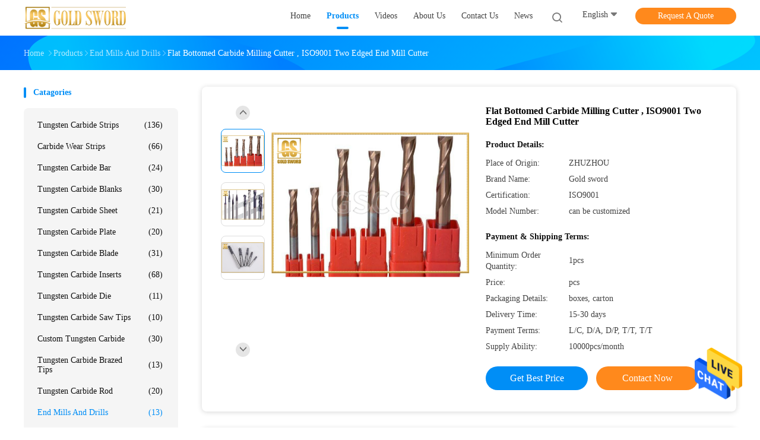

--- FILE ---
content_type: text/html
request_url: https://www.carbidestrips.com/sale-13482853-flat-bottomed-carbide-milling-cutter-iso9001-two-edged-end-mill-cutter.html
body_size: 28107
content:

<!DOCTYPE html>
<html  lang=en>
<head>
	<meta charset="utf-8">
	<meta http-equiv="X-UA-Compatible" content="IE=edge">
	<meta name="viewport" content="width=device-width, initial-scale=1">
    <link rel="alternate" href="//m.carbidestrips.com/sale-13482853-flat-bottomed-carbide-milling-cutter-iso9001-two-edged-end-mill-cutter.html" media="only screen and (max-width: 640px)" />
<link hreflang="fr" rel="alternate" href="https://french.carbidestrips.com/sale-13482853-flat-bottomed-carbide-milling-cutter-iso9001-two-edged-end-mill-cutter.html" />
<link hreflang="de" rel="alternate" href="https://german.carbidestrips.com/sale-13482853-flat-bottomed-carbide-milling-cutter-iso9001-two-edged-end-mill-cutter.html" />
<link hreflang="it" rel="alternate" href="https://italian.carbidestrips.com/sale-13482853-flat-bottomed-carbide-milling-cutter-iso9001-two-edged-end-mill-cutter.html" />
<link hreflang="ru" rel="alternate" href="https://russian.carbidestrips.com/sale-13482853-flat-bottomed-carbide-milling-cutter-iso9001-two-edged-end-mill-cutter.html" />
<link hreflang="es" rel="alternate" href="https://spanish.carbidestrips.com/sale-13482853-flat-bottomed-carbide-milling-cutter-iso9001-two-edged-end-mill-cutter.html" />
<link hreflang="pt" rel="alternate" href="https://portuguese.carbidestrips.com/sale-13482853-flat-bottomed-carbide-milling-cutter-iso9001-two-edged-end-mill-cutter.html" />
<link hreflang="nl" rel="alternate" href="https://dutch.carbidestrips.com/sale-13482853-flat-bottomed-carbide-milling-cutter-iso9001-two-edged-end-mill-cutter.html" />
<link hreflang="el" rel="alternate" href="https://greek.carbidestrips.com/sale-13482853-flat-bottomed-carbide-milling-cutter-iso9001-two-edged-end-mill-cutter.html" />
<link hreflang="ja" rel="alternate" href="https://japanese.carbidestrips.com/sale-13482853-flat-bottomed-carbide-milling-cutter-iso9001-two-edged-end-mill-cutter.html" />
<link hreflang="ko" rel="alternate" href="https://korean.carbidestrips.com/sale-13482853-flat-bottomed-carbide-milling-cutter-iso9001-two-edged-end-mill-cutter.html" />
<link hreflang="tr" rel="alternate" href="https://turkish.carbidestrips.com/sale-13482853-flat-bottomed-carbide-milling-cutter-iso9001-two-edged-end-mill-cutter.html" />
<link hreflang="vi" rel="alternate" href="https://vietnamese.carbidestrips.com/sale-13482853-flat-bottomed-carbide-milling-cutter-iso9001-two-edged-end-mill-cutter.html" />
<link hreflang="th" rel="alternate" href="https://thai.carbidestrips.com/sale-13482853-flat-bottomed-carbide-milling-cutter-iso9001-two-edged-end-mill-cutter.html" />
<style type="text/css">
/*<![CDATA[*/
.consent__cookie {position: fixed;top: 0;left: 0;width: 100%;height: 0%;z-index: 100000;}.consent__cookie_bg {position: fixed;top: 0;left: 0;width: 100%;height: 100%;background: #000;opacity: .6;display: none }.consent__cookie_rel {position: fixed;bottom:0;left: 0;width: 100%;background: #fff;display: -webkit-box;display: -ms-flexbox;display: flex;flex-wrap: wrap;padding: 24px 80px;-webkit-box-sizing: border-box;box-sizing: border-box;-webkit-box-pack: justify;-ms-flex-pack: justify;justify-content: space-between;-webkit-transition: all ease-in-out .3s;transition: all ease-in-out .3s }.consent__close {position: absolute;top: 20px;right: 20px;cursor: pointer }.consent__close svg {fill: #777 }.consent__close:hover svg {fill: #000 }.consent__cookie_box {flex: 1;word-break: break-word;}.consent__warm {color: #777;font-size: 16px;margin-bottom: 12px;line-height: 19px }.consent__title {color: #333;font-size: 20px;font-weight: 600;margin-bottom: 12px;line-height: 23px }.consent__itxt {color: #333;font-size: 14px;margin-bottom: 12px;display: -webkit-box;display: -ms-flexbox;display: flex;-webkit-box-align: center;-ms-flex-align: center;align-items: center }.consent__itxt i {display: -webkit-inline-box;display: -ms-inline-flexbox;display: inline-flex;width: 28px;height: 28px;border-radius: 50%;background: #e0f9e9;margin-right: 8px;-webkit-box-align: center;-ms-flex-align: center;align-items: center;-webkit-box-pack: center;-ms-flex-pack: center;justify-content: center }.consent__itxt svg {fill: #3ca860 }.consent__txt {color: #a6a6a6;font-size: 14px;margin-bottom: 8px;line-height: 17px }.consent__btns {display: -webkit-box;display: -ms-flexbox;display: flex;-webkit-box-orient: vertical;-webkit-box-direction: normal;-ms-flex-direction: column;flex-direction: column;-webkit-box-pack: center;-ms-flex-pack: center;justify-content: center;flex-shrink: 0;}.consent__btn {width: 280px;height: 40px;line-height: 40px;text-align: center;background: #3ca860;color: #fff;border-radius: 4px;margin: 8px 0;-webkit-box-sizing: border-box;box-sizing: border-box;cursor: pointer }.consent__btn:hover {background: #00823b }.consent__btn.empty {color: #3ca860;border: 1px solid #3ca860;background: #fff }.consent__btn.empty:hover {background: #3ca860;color: #fff }.open .consent__cookie_bg {display: block }.open .consent__cookie_rel {bottom: 0 }@media (max-width: 760px) {.consent__btns {width: 100%;align-items: center;}.consent__cookie_rel {padding: 20px 24px }}.consent__cookie.open {display: block;}.consent__cookie {display: none;}
/*]]>*/
</style>
<script type="text/javascript">
/*<![CDATA[*/

var g_tp = '';
var colorUrl = '';
var query_string = ["Products","Detail"];
var customtplcolor = 99702;
/*]]>*/
</script>
<title>Flat Bottomed Carbide Milling Cutter , ISO9001 Two Edged End Mill Cutter</title>
    <meta name="keywords" content="End Mills And Drills, Flat Bottomed Carbide Milling Cutter , ISO9001 Two Edged End Mill Cutter, End Mills And Drills for sale, End Mills And Drills price" />
    <meta name="description" content="High quality Flat Bottomed Carbide Milling Cutter , ISO9001 Two Edged End Mill Cutter from China, China's leading End Mills And Drills product market, With strict quality control End Mills And Drills factories, Producing high quality Flat Bottomed Carbide Milling Cutter , ISO9001 Two Edged End Mill Cutter products." />
				<link rel='preload'
					  href=/photo/carbidestrips/sitetpl/style/common.css?ver=1625727694 as='style'><link type='text/css' rel='stylesheet'
					  href=/photo/carbidestrips/sitetpl/style/common.css?ver=1625727694 media='all'><script type="application/ld+json">[{"@context":"https:\/\/schema.org","@type":"Organization","name":false,"description":"High quality Flat Bottomed Carbide Milling Cutter , ISO9001 Two Edged End Mill Cutter from China, China's leading End Mills And Drills product market, With strict quality control End Mills And Drills factories, Producing high quality Flat Bottomed Carbide Milling Cutter , ISO9001 Two Edged End Mill Cutter products.","url":"https:\/\/www.carbidestrips.com\/sale-13482853-flat-bottomed-carbide-milling-cutter-iso9001-two-edged-end-mill-cutter.html","logo":"\/logo.gif","address":{"@type":"PostalAddress","addressLocality":"China","addressRegion":"CN","postalCode":"999001","streetAddress":"Room 101 and 201, No. 18 Workshop, Zhongnan Hi Tech Industrial Park, No.329, Xinma West Road, Tianyuan District, Zhuzhou, Hunan\uff0cChina"},"email":"tracy.xiong@goldswordcarbide.com","sameAs":["https:\/\/www.facebook.com\/jian.jin.125323","https:\/\/www.linkedin.com\/in\/jinjian-24a45a212\/"],"image":"\/photo\/cl32259941-zhuzhou_gold_sword_cemented_carbide_co_ltd.jpg"},{"@context":"https:\/\/schema.org","@type":"BreadcrumbList","itemListElement":[{"@type":"ListItem","position":2,"name":"End Mills And Drills","item":"https:\/\/www.carbidestrips.com\/supplier-431440-end-mills-and-drills"},{"@type":"ListItem","position":3,"name":"Flat Bottomed Carbide Milling Cutter , ISO9001 Two Edged End Mill Cutter","item":"https:\/\/www.carbidestrips.com\/sale-13482853-flat-bottomed-carbide-milling-cutter-iso9001-two-edged-end-mill-cutter.html"},{"@type":"ListItem","position":1,"name":"Home","item":"https:\/\/www.carbidestrips.com\/index.html"}]},{"@context":"http:\/\/schema.org\/","@type":"Product","category":"End Mills And Drills","name":"Flat Bottomed Carbide Milling Cutter , ISO9001 Two Edged End Mill Cutter","url":"\/sale-13482853-flat-bottomed-carbide-milling-cutter-iso9001-two-edged-end-mill-cutter.html","image":["\/photo\/pl32289947-flat_bottomed_carbide_milling_cutter_iso9001_two_edged_end_mill_cutter.jpg","\/photo\/pl32289949-flat_bottomed_carbide_milling_cutter_iso9001_two_edged_end_mill_cutter.jpg","\/photo\/pl32289950-flat_bottomed_carbide_milling_cutter_iso9001_two_edged_end_mill_cutter.jpg"],"description":"High quality Flat Bottomed Carbide Milling Cutter , ISO9001 Two Edged End Mill Cutter from China, China's leading End Mills And Drills product market, With strict quality control End Mills And Drills factories, Producing high quality Flat Bottomed Carbide Milling Cutter , ISO9001 Two Edged End Mill Cutter products.","brand":{"@type":"Brand","name":"Gold sword"},"sku":"can be customized","model":"can be customized","manufacturer":{"@type":"Organization","legalName":"Zhuzhou Gold Sword Cemented Carbide Co., Ltd.","address":{"@type":"PostalAddress","addressCountry":"China","addressLocality":"Room 101 and 201, No. 18 Workshop, Zhongnan Hi Tech Industrial Park, No.329, Xinma West Road, Tianyuan District, Zhuzhou, Hunan\uff0cChina"}},"review":{"@type":"Review","reviewRating":{"@type":"Rating","ratingValue":5},"author":{"@type":"Person","name":"Mr. Tracy"}},"aggregateRating":{"@type":"aggregateRating","ratingValue":4.79999999999999982236431605997495353221893310546875,"reviewCount":173,"name":"Overall Rating"},"offers":[{"@type":"AggregateOffer","offerCount":"1","highPrice":"Negotiable","lowPrice":"0.01","priceCurrency":"USD"}]}]</script></head>
<body>
<img src="/logo.gif" style="display:none"/>
    <div id="floatAd" style="z-index: 110000;position:absolute;right:30px;bottom:60px;height:79px;display: block;">
                                <a href="/webim/webim_tab.html" rel="nofollow" onclick= 'setwebimCookie(49022,13482853,0);' target="_blank">
            <img style="width: 80px;cursor: pointer;" alt='Send Message' src="/images/floatimage_chat.gif"/>
        </a>
                                </div>
<a style="display: none!important;" title="Zhuzhou Gold Sword Cemented Carbide Co., Ltd." class="float-inquiry" href="/contactnow.html" onclick='setinquiryCookie("{\"showproduct\":1,\"pid\":\"13482853\",\"name\":\"Flat Bottomed Carbide Milling Cutter , ISO9001 Two Edged End Mill Cutter\",\"source_url\":\"\\/sale-13482853-flat-bottomed-carbide-milling-cutter-iso9001-two-edged-end-mill-cutter.html\",\"picurl\":\"\\/photo\\/pd32289947-flat_bottomed_carbide_milling_cutter_iso9001_two_edged_end_mill_cutter.jpg\",\"propertyDetail\":[[\"Place of Origin\",\"ZHUZHOU\"],[\"Brand Name\",\"Gold sword\"],[\"Certification\",\"ISO9001\"],[\"Model Number\",\"can be customized\"]],\"company_name\":null,\"picurl_c\":\"\\/photo\\/pc32289947-flat_bottomed_carbide_milling_cutter_iso9001_two_edged_end_mill_cutter.jpg\",\"price\":\"pcs\",\"username\":\"Tracy.Xiong\",\"viewTime\":\"Last Login : 3 hours 43 minutes ago\",\"subject\":\"Please send me a quote on your Flat Bottomed Carbide Milling Cutter , ISO9001 Two Edged End Mill Cutter\",\"countrycode\":\"US\"}");'></a>
<script>
    function getCookie(name) {
        var arr = document.cookie.match(new RegExp("(^| )" + name + "=([^;]*)(;|$)"));
        if (arr != null) {
            return unescape(arr[2]);
        }
        return null;
    }
    var is_new_mjy = '0';
    if (is_new_mjy==1 && isMobileDevice() && getCookie('webim_login_name') && getCookie('webim_buyer_id') && getCookie('webim_37936_seller_id')) {
        document.getElementById("floatAd").style.display = "none";
    }
    // 检测是否是移动端访问
    function isMobileDevice() {
        return /Android|webOS|iPhone|iPad|iPod|BlackBerry|IEMobile|Opera Mini/i.test(navigator.userAgent);
    }

</script>
<script>
var originProductInfo = '';
var originProductInfo = {"showproduct":1,"pid":"13482853","name":"Flat Bottomed Carbide Milling Cutter , ISO9001 Two Edged End Mill Cutter","source_url":"\/sale-13482853-flat-bottomed-carbide-milling-cutter-iso9001-two-edged-end-mill-cutter.html","picurl":"\/photo\/pd32289947-flat_bottomed_carbide_milling_cutter_iso9001_two_edged_end_mill_cutter.jpg","propertyDetail":[["Place of Origin","ZHUZHOU"],["Brand Name","Gold sword"],["Certification","ISO9001"],["Model Number","can be customized"]],"company_name":null,"picurl_c":"\/photo\/pc32289947-flat_bottomed_carbide_milling_cutter_iso9001_two_edged_end_mill_cutter.jpg","price":"pcs","username":"Tracy.Xiong","viewTime":"Last Login : 0 hours 43 minutes ago","subject":"Please send price on your Flat Bottomed Carbide Milling Cutter , ISO9001 Two Edged End Mill Cutter","countrycode":"US"};
var save_url = "/contactsave.html";
var update_url = "/updateinquiry.html";
var productInfo = {};
var defaulProductInfo = {};
var myDate = new Date();
var curDate = myDate.getFullYear()+'-'+(parseInt(myDate.getMonth())+1)+'-'+myDate.getDate();
var message = '';
var default_pop = 1;
var leaveMessageDialog = document.getElementsByClassName('leave-message-dialog')[0]; // 获取弹层
var _$$ = function (dom) {
    return document.querySelectorAll(dom);
};
resInfo = originProductInfo;
defaulProductInfo.pid = resInfo['pid'];
defaulProductInfo.productName = resInfo['name'];
defaulProductInfo.productInfo = resInfo['propertyDetail'];
defaulProductInfo.productImg = resInfo['picurl_c'];
defaulProductInfo.subject = resInfo['subject'];
defaulProductInfo.productImgAlt = resInfo['name'];
var inquirypopup_tmp = 1;
var message = 'Dear,'+'\r\n'+"I am interested in"+' '+trim(resInfo['name'])+", could you send me more details such as type, size, MOQ, material, etc."+'\r\n'+"Thanks!"+'\r\n'+"Waiting for your reply.";
var message_1 = 'Dear,'+'\r\n'+"I am interested in"+' '+trim(resInfo['name'])+", could you send me more details such as type, size, MOQ, material, etc."+'\r\n'+"Thanks!"+'\r\n'+"Waiting for your reply.";
var message_2 = 'Hello,'+'\r\n'+"I am looking for"+' '+trim(resInfo['name'])+", please send me the price, specification and picture."+'\r\n'+"Your swift response will be highly appreciated."+'\r\n'+"Feel free to contact me for more information."+'\r\n'+"Thanks a lot.";
var message_3 = 'Hello,'+'\r\n'+trim(resInfo['name'])+' '+"meets my expectations."+'\r\n'+"Please give me the best price and some other product information."+'\r\n'+"Feel free to contact me via my mail."+'\r\n'+"Thanks a lot.";

var message_4 = 'Dear,'+'\r\n'+"What is the FOB price on your"+' '+trim(resInfo['name'])+'?'+'\r\n'+"Which is the nearest port name?"+'\r\n'+"Please reply me as soon as possible, it would be better to share further information."+'\r\n'+"Regards!";
var message_5 = 'Hi there,'+'\r\n'+"I am very interested in your"+' '+trim(resInfo['name'])+'.'+'\r\n'+"Please send me your product details."+'\r\n'+"Looking forward to your quick reply."+'\r\n'+"Feel free to contact me by mail."+'\r\n'+"Regards!";

var message_6 = 'Dear,'+'\r\n'+"Please provide us with information about your"+' '+trim(resInfo['name'])+", such as type, size, material, and of course the best price."+'\r\n'+"Looking forward to your quick reply."+'\r\n'+"Thank you!";
var message_7 = 'Dear,'+'\r\n'+"Can you supply"+' '+trim(resInfo['name'])+" for us?"+'\r\n'+"First we want a price list and some product details."+'\r\n'+"I hope to get reply asap and look forward to cooperation."+'\r\n'+"Thank you very much.";
var message_8 = 'hi,'+'\r\n'+"I am looking for"+' '+trim(resInfo['name'])+", please give me some more detailed product information."+'\r\n'+"I look forward to your reply."+'\r\n'+"Thank you!";
var message_9 = 'Hello,'+'\r\n'+"Your"+' '+trim(resInfo['name'])+" meets my requirements very well."+'\r\n'+"Please send me the price, specification, and similar model will be OK."+'\r\n'+"Feel free to chat with me."+'\r\n'+"Thanks!";
var message_10 = 'Dear,'+'\r\n'+"I want to know more about the details and quotation of"+' '+trim(resInfo['name'])+'.'+'\r\n'+"Feel free to contact me."+'\r\n'+"Regards!";

var r = getRandom(1,10);

defaulProductInfo.message = eval("message_"+r);

var mytAjax = {

    post: function(url, data, fn) {
        var xhr = new XMLHttpRequest();
        xhr.open("POST", url, true);
        xhr.setRequestHeader("Content-Type", "application/x-www-form-urlencoded;charset=UTF-8");
        xhr.setRequestHeader("X-Requested-With", "XMLHttpRequest");
        xhr.setRequestHeader('Content-Type','text/plain;charset=UTF-8');
        xhr.onreadystatechange = function() {
            if(xhr.readyState == 4 && (xhr.status == 200 || xhr.status == 304)) {
                fn.call(this, xhr.responseText);
            }
        };
        xhr.send(data);
    },

    postform: function(url, data, fn) {
        var xhr = new XMLHttpRequest();
        xhr.open("POST", url, true);
        xhr.setRequestHeader("X-Requested-With", "XMLHttpRequest");
        xhr.onreadystatechange = function() {
            if(xhr.readyState == 4 && (xhr.status == 200 || xhr.status == 304)) {
                fn.call(this, xhr.responseText);
            }
        };
        xhr.send(data);
    }
};
window.onload = function(){
    leaveMessageDialog = document.getElementsByClassName('leave-message-dialog')[0];
    if (window.localStorage.recordDialogStatus=='undefined' || (window.localStorage.recordDialogStatus!='undefined' && window.localStorage.recordDialogStatus != curDate)) {
        setTimeout(function(){
            if(parseInt(inquirypopup_tmp%10) == 1){
                creatDialog(defaulProductInfo, 1);
            }
        }, 6000);
    }
};
function trim(str)
{
    str = str.replace(/(^\s*)/g,"");
    return str.replace(/(\s*$)/g,"");
};
function getRandom(m,n){
    var num = Math.floor(Math.random()*(m - n) + n);
    return num;
};
function strBtn(param) {

    var starattextarea = document.getElementById("textareamessage").value.length;
    var email = document.getElementById("startEmail").value;

    var default_tip = document.querySelectorAll(".watermark_container").length;
    if (20 < starattextarea && starattextarea < 3000) {
        if(default_tip>0){
            document.getElementById("textareamessage1").parentNode.parentNode.nextElementSibling.style.display = "none";
        }else{
            document.getElementById("textareamessage1").parentNode.nextElementSibling.style.display = "none";
        }

    } else {
        if(default_tip>0){
            document.getElementById("textareamessage1").parentNode.parentNode.nextElementSibling.style.display = "block";
        }else{
            document.getElementById("textareamessage1").parentNode.nextElementSibling.style.display = "block";
        }

        return;
    }

    // var re = /^([a-zA-Z0-9_-])+@([a-zA-Z0-9_-])+\.([a-zA-Z0-9_-])+/i;/*邮箱不区分大小写*/
    var re = /^[a-zA-Z0-9][\w-]*(\.?[\w-]+)*@[a-zA-Z0-9-]+(\.[a-zA-Z0-9]+)+$/i;
    if (!re.test(email)) {
        document.getElementById("startEmail").nextElementSibling.style.display = "block";
        return;
    } else {
        document.getElementById("startEmail").nextElementSibling.style.display = "none";
    }

    var subject = document.getElementById("pop_subject").value;
    var pid = document.getElementById("pop_pid").value;
    var message = document.getElementById("textareamessage").value;
    var sender_email = document.getElementById("startEmail").value;
    var tel = '';
    if (document.getElementById("tel0") != undefined && document.getElementById("tel0") != '')
        tel = document.getElementById("tel0").value;
    var form_serialize = '&tel='+tel;

    form_serialize = form_serialize.replace(/\+/g, "%2B");
    mytAjax.post(save_url,"pid="+pid+"&subject="+subject+"&email="+sender_email+"&message="+(message)+form_serialize,function(res){
        var mes = JSON.parse(res);
        if(mes.status == 200){
            var iid = mes.iid;
            document.getElementById("pop_iid").value = iid;
            document.getElementById("pop_uuid").value = mes.uuid;

            if(typeof gtag_report_conversion === "function"){
                gtag_report_conversion();//执行统计js代码
            }
            if(typeof fbq === "function"){
                fbq('track','Purchase');//执行统计js代码
            }
        }
    });
    for (var index = 0; index < document.querySelectorAll(".dialog-content-pql").length; index++) {
        document.querySelectorAll(".dialog-content-pql")[index].style.display = "none";
    };
    $('#idphonepql').val(tel);
    document.getElementById("dialog-content-pql-id").style.display = "block";
    ;
};
function twoBtnOk(param) {

    var selectgender = document.getElementById("Mr").innerHTML;
    var iid = document.getElementById("pop_iid").value;
    var sendername = document.getElementById("idnamepql").value;
    var senderphone = document.getElementById("idphonepql").value;
    var sendercname = document.getElementById("idcompanypql").value;
    var uuid = document.getElementById("pop_uuid").value;
    var gender = 2;
    if(selectgender == 'Mr.') gender = 0;
    if(selectgender == 'Mrs.') gender = 1;
    var pid = document.getElementById("pop_pid").value;
    var form_serialize = '';

        form_serialize = form_serialize.replace(/\+/g, "%2B");

    mytAjax.post(update_url,"iid="+iid+"&gender="+gender+"&uuid="+uuid+"&name="+(sendername)+"&tel="+(senderphone)+"&company="+(sendercname)+form_serialize,function(res){});

    for (var index = 0; index < document.querySelectorAll(".dialog-content-pql").length; index++) {
        document.querySelectorAll(".dialog-content-pql")[index].style.display = "none";
    };
    document.getElementById("dialog-content-pql-ok").style.display = "block";

};
function toCheckMust(name) {
    $('#'+name+'error').hide();
}
function handClidk(param) {
    var starattextarea = document.getElementById("textareamessage1").value.length;
    var email = document.getElementById("startEmail1").value;
    var default_tip = document.querySelectorAll(".watermark_container").length;
    if (20 < starattextarea && starattextarea < 3000) {
        if(default_tip>0){
            document.getElementById("textareamessage1").parentNode.parentNode.nextElementSibling.style.display = "none";
        }else{
            document.getElementById("textareamessage1").parentNode.nextElementSibling.style.display = "none";
        }

    } else {
        if(default_tip>0){
            document.getElementById("textareamessage1").parentNode.parentNode.nextElementSibling.style.display = "block";
        }else{
            document.getElementById("textareamessage1").parentNode.nextElementSibling.style.display = "block";
        }

        return;
    }

    // var re = /^([a-zA-Z0-9_-])+@([a-zA-Z0-9_-])+\.([a-zA-Z0-9_-])+/i;
    var re = /^[a-zA-Z0-9][\w-]*(\.?[\w-]+)*@[a-zA-Z0-9-]+(\.[a-zA-Z0-9]+)+$/i;
    if (!re.test(email)) {
        document.getElementById("startEmail1").nextElementSibling.style.display = "block";
        return;
    } else {
        document.getElementById("startEmail1").nextElementSibling.style.display = "none";
    }

    var subject = document.getElementById("pop_subject").value;
    var pid = document.getElementById("pop_pid").value;
    var message = document.getElementById("textareamessage1").value;
    var sender_email = document.getElementById("startEmail1").value;
    var form_serialize = tel = '';
    if (document.getElementById("tel1") != undefined && document.getElementById("tel1") != '')
        tel = document.getElementById("tel1").value;
        mytAjax.post(save_url,"email="+sender_email+"&tel="+tel+"&pid="+pid+"&message="+message+"&subject="+subject+form_serialize,function(res){

        var mes = JSON.parse(res);
        if(mes.status == 200){
            var iid = mes.iid;
            document.getElementById("pop_iid").value = iid;
            document.getElementById("pop_uuid").value = mes.uuid;
            if(typeof gtag_report_conversion === "function"){
                gtag_report_conversion();//执行统计js代码
            }
        }

    });
    for (var index = 0; index < document.querySelectorAll(".dialog-content-pql").length; index++) {
        document.querySelectorAll(".dialog-content-pql")[index].style.display = "none";
    };
    $('#idphonepql').val(tel);
    document.getElementById("dialog-content-pql-id").style.display = "block";

};
window.addEventListener('load', function () {
    $('.checkbox-wrap label').each(function(){
        if($(this).find('input').prop('checked')){
            $(this).addClass('on')
        }else {
            $(this).removeClass('on')
        }
    })
    $(document).on('click', '.checkbox-wrap label' , function(ev){
        if (ev.target.tagName.toUpperCase() != 'INPUT') {
            $(this).toggleClass('on')
        }
    })
})

function hand_video(pdata) {
    data = JSON.parse(pdata);
    productInfo.productName = data.productName;
    productInfo.productInfo = data.productInfo;
    productInfo.productImg = data.productImg;
    productInfo.subject = data.subject;

    var message = 'Dear,'+'\r\n'+"I am interested in"+' '+trim(data.productName)+", could you send me more details such as type, size, quantity, material, etc."+'\r\n'+"Thanks!"+'\r\n'+"Waiting for your reply.";

    var message = 'Dear,'+'\r\n'+"I am interested in"+' '+trim(data.productName)+", could you send me more details such as type, size, MOQ, material, etc."+'\r\n'+"Thanks!"+'\r\n'+"Waiting for your reply.";
    var message_1 = 'Dear,'+'\r\n'+"I am interested in"+' '+trim(data.productName)+", could you send me more details such as type, size, MOQ, material, etc."+'\r\n'+"Thanks!"+'\r\n'+"Waiting for your reply.";
    var message_2 = 'Hello,'+'\r\n'+"I am looking for"+' '+trim(data.productName)+", please send me the price, specification and picture."+'\r\n'+"Your swift response will be highly appreciated."+'\r\n'+"Feel free to contact me for more information."+'\r\n'+"Thanks a lot.";
    var message_3 = 'Hello,'+'\r\n'+trim(data.productName)+' '+"meets my expectations."+'\r\n'+"Please give me the best price and some other product information."+'\r\n'+"Feel free to contact me via my mail."+'\r\n'+"Thanks a lot.";

    var message_4 = 'Dear,'+'\r\n'+"What is the FOB price on your"+' '+trim(data.productName)+'?'+'\r\n'+"Which is the nearest port name?"+'\r\n'+"Please reply me as soon as possible, it would be better to share further information."+'\r\n'+"Regards!";
    var message_5 = 'Hi there,'+'\r\n'+"I am very interested in your"+' '+trim(data.productName)+'.'+'\r\n'+"Please send me your product details."+'\r\n'+"Looking forward to your quick reply."+'\r\n'+"Feel free to contact me by mail."+'\r\n'+"Regards!";

    var message_6 = 'Dear,'+'\r\n'+"Please provide us with information about your"+' '+trim(data.productName)+", such as type, size, material, and of course the best price."+'\r\n'+"Looking forward to your quick reply."+'\r\n'+"Thank you!";
    var message_7 = 'Dear,'+'\r\n'+"Can you supply"+' '+trim(data.productName)+" for us?"+'\r\n'+"First we want a price list and some product details."+'\r\n'+"I hope to get reply asap and look forward to cooperation."+'\r\n'+"Thank you very much.";
    var message_8 = 'hi,'+'\r\n'+"I am looking for"+' '+trim(data.productName)+", please give me some more detailed product information."+'\r\n'+"I look forward to your reply."+'\r\n'+"Thank you!";
    var message_9 = 'Hello,'+'\r\n'+"Your"+' '+trim(data.productName)+" meets my requirements very well."+'\r\n'+"Please send me the price, specification, and similar model will be OK."+'\r\n'+"Feel free to chat with me."+'\r\n'+"Thanks!";
    var message_10 = 'Dear,'+'\r\n'+"I want to know more about the details and quotation of"+' '+trim(data.productName)+'.'+'\r\n'+"Feel free to contact me."+'\r\n'+"Regards!";

    var r = getRandom(1,10);

    productInfo.message = eval("message_"+r);
    if(parseInt(inquirypopup_tmp/10) == 1){
        productInfo.message = "";
    }
    productInfo.pid = data.pid;
    creatDialog(productInfo, 2);
};

function handDialog(pdata) {
    data = JSON.parse(pdata);
    productInfo.productName = data.productName;
    productInfo.productInfo = data.productInfo;
    productInfo.productImg = data.productImg;
    productInfo.subject = data.subject;

    var message = 'Dear,'+'\r\n'+"I am interested in"+' '+trim(data.productName)+", could you send me more details such as type, size, quantity, material, etc."+'\r\n'+"Thanks!"+'\r\n'+"Waiting for your reply.";

    var message = 'Dear,'+'\r\n'+"I am interested in"+' '+trim(data.productName)+", could you send me more details such as type, size, MOQ, material, etc."+'\r\n'+"Thanks!"+'\r\n'+"Waiting for your reply.";
    var message_1 = 'Dear,'+'\r\n'+"I am interested in"+' '+trim(data.productName)+", could you send me more details such as type, size, MOQ, material, etc."+'\r\n'+"Thanks!"+'\r\n'+"Waiting for your reply.";
    var message_2 = 'Hello,'+'\r\n'+"I am looking for"+' '+trim(data.productName)+", please send me the price, specification and picture."+'\r\n'+"Your swift response will be highly appreciated."+'\r\n'+"Feel free to contact me for more information."+'\r\n'+"Thanks a lot.";
    var message_3 = 'Hello,'+'\r\n'+trim(data.productName)+' '+"meets my expectations."+'\r\n'+"Please give me the best price and some other product information."+'\r\n'+"Feel free to contact me via my mail."+'\r\n'+"Thanks a lot.";

    var message_4 = 'Dear,'+'\r\n'+"What is the FOB price on your"+' '+trim(data.productName)+'?'+'\r\n'+"Which is the nearest port name?"+'\r\n'+"Please reply me as soon as possible, it would be better to share further information."+'\r\n'+"Regards!";
    var message_5 = 'Hi there,'+'\r\n'+"I am very interested in your"+' '+trim(data.productName)+'.'+'\r\n'+"Please send me your product details."+'\r\n'+"Looking forward to your quick reply."+'\r\n'+"Feel free to contact me by mail."+'\r\n'+"Regards!";

    var message_6 = 'Dear,'+'\r\n'+"Please provide us with information about your"+' '+trim(data.productName)+", such as type, size, material, and of course the best price."+'\r\n'+"Looking forward to your quick reply."+'\r\n'+"Thank you!";
    var message_7 = 'Dear,'+'\r\n'+"Can you supply"+' '+trim(data.productName)+" for us?"+'\r\n'+"First we want a price list and some product details."+'\r\n'+"I hope to get reply asap and look forward to cooperation."+'\r\n'+"Thank you very much.";
    var message_8 = 'hi,'+'\r\n'+"I am looking for"+' '+trim(data.productName)+", please give me some more detailed product information."+'\r\n'+"I look forward to your reply."+'\r\n'+"Thank you!";
    var message_9 = 'Hello,'+'\r\n'+"Your"+' '+trim(data.productName)+" meets my requirements very well."+'\r\n'+"Please send me the price, specification, and similar model will be OK."+'\r\n'+"Feel free to chat with me."+'\r\n'+"Thanks!";
    var message_10 = 'Dear,'+'\r\n'+"I want to know more about the details and quotation of"+' '+trim(data.productName)+'.'+'\r\n'+"Feel free to contact me."+'\r\n'+"Regards!";

    var r = getRandom(1,10);

    productInfo.message = eval("message_"+r);
    if(parseInt(inquirypopup_tmp/10) == 1){
        productInfo.message = "";
    }
    productInfo.pid = data.pid;
    creatDialog(productInfo, 2);
};

function closepql(param) {

    leaveMessageDialog.style.display = 'none';
};

function closepql2(param) {

    for (var index = 0; index < document.querySelectorAll(".dialog-content-pql").length; index++) {
        document.querySelectorAll(".dialog-content-pql")[index].style.display = "none";
    };
    document.getElementById("dialog-content-pql-ok").style.display = "block";
};

function initProduct(productInfo,type){

    productInfo.productName = unescape(productInfo.productName);
    productInfo.message = unescape(productInfo.message);

    leaveMessageDialog = document.getElementsByClassName('leave-message-dialog')[0];
    leaveMessageDialog.style.display = "block";
    if(type == 3){
        var popinquiryemail = document.getElementById("popinquiryemail").value;
        _$$("#startEmail1")[0].value = popinquiryemail;
    }else{
        _$$("#startEmail1")[0].value = "";
    }
    _$$("#startEmail")[0].value = "";
    _$$("#idnamepql")[0].value = "";
    _$$("#idphonepql")[0].value = "";
    _$$("#idcompanypql")[0].value = "";

    _$$("#pop_pid")[0].value = productInfo.pid;
    _$$("#pop_subject")[0].value = productInfo.subject;
    
    if(parseInt(inquirypopup_tmp/10) == 1){
        productInfo.message = "";
    }

    _$$("#textareamessage1")[0].value = productInfo.message;
    _$$("#textareamessage")[0].value = productInfo.message;

    _$$("#dialog-content-pql-id .titlep")[0].innerHTML = productInfo.productName;
    _$$("#dialog-content-pql-id img")[0].setAttribute("src", productInfo.productImg);
    _$$("#dialog-content-pql-id img")[0].setAttribute("alt", productInfo.productImgAlt);

    _$$("#dialog-content-pql-id-hand img")[0].setAttribute("src", productInfo.productImg);
    _$$("#dialog-content-pql-id-hand img")[0].setAttribute("alt", productInfo.productImgAlt);
    _$$("#dialog-content-pql-id-hand .titlep")[0].innerHTML = productInfo.productName;

    if (productInfo.productInfo.length > 0) {
        var ul2, ul;
        ul = document.createElement("ul");
        for (var index = 0; index < productInfo.productInfo.length; index++) {
            var el = productInfo.productInfo[index];
            var li = document.createElement("li");
            var span1 = document.createElement("span");
            span1.innerHTML = el[0] + ":";
            var span2 = document.createElement("span");
            span2.innerHTML = el[1];
            li.appendChild(span1);
            li.appendChild(span2);
            ul.appendChild(li);

        }
        ul2 = ul.cloneNode(true);
        if (type === 1) {
            _$$("#dialog-content-pql-id .left")[0].replaceChild(ul, _$$("#dialog-content-pql-id .left ul")[0]);
        } else {
            _$$("#dialog-content-pql-id-hand .left")[0].replaceChild(ul2, _$$("#dialog-content-pql-id-hand .left ul")[0]);
            _$$("#dialog-content-pql-id .left")[0].replaceChild(ul, _$$("#dialog-content-pql-id .left ul")[0]);
        }
    };
    for (var index = 0; index < _$$("#dialog-content-pql-id .right ul li").length; index++) {
        _$$("#dialog-content-pql-id .right ul li")[index].addEventListener("click", function (params) {
            _$$("#dialog-content-pql-id .right #Mr")[0].innerHTML = this.innerHTML
        }, false)

    };

};
function closeInquiryCreateDialog() {
    document.getElementById("xuanpan_dialog_box_pql").style.display = "none";
};
function showInquiryCreateDialog() {
    document.getElementById("xuanpan_dialog_box_pql").style.display = "block";
};
function submitPopInquiry(){
    var message = document.getElementById("inquiry_message").value;
    var email = document.getElementById("inquiry_email").value;
    var subject = defaulProductInfo.subject;
    var pid = defaulProductInfo.pid;
    if (email === undefined) {
        showInquiryCreateDialog();
        document.getElementById("inquiry_email").style.border = "1px solid red";
        return false;
    };
    if (message === undefined) {
        showInquiryCreateDialog();
        document.getElementById("inquiry_message").style.border = "1px solid red";
        return false;
    };
    if (email.search(/^\w+((-\w+)|(\.\w+))*\@[A-Za-z0-9]+((\.|-)[A-Za-z0-9]+)*\.[A-Za-z0-9]+$/) == -1) {
        document.getElementById("inquiry_email").style.border= "1px solid red";
        showInquiryCreateDialog();
        return false;
    } else {
        document.getElementById("inquiry_email").style.border= "";
    };
    if (message.length < 20 || message.length >3000) {
        showInquiryCreateDialog();
        document.getElementById("inquiry_message").style.border = "1px solid red";
        return false;
    } else {
        document.getElementById("inquiry_message").style.border = "";
    };
    var tel = '';
    if (document.getElementById("tel") != undefined && document.getElementById("tel") != '')
        tel = document.getElementById("tel").value;

    mytAjax.post(save_url,"pid="+pid+"&subject="+subject+"&email="+email+"&message="+(message)+'&tel='+tel,function(res){
        var mes = JSON.parse(res);
        if(mes.status == 200){
            var iid = mes.iid;
            document.getElementById("pop_iid").value = iid;
            document.getElementById("pop_uuid").value = mes.uuid;

        }
    });
    initProduct(defaulProductInfo);
    for (var index = 0; index < document.querySelectorAll(".dialog-content-pql").length; index++) {
        document.querySelectorAll(".dialog-content-pql")[index].style.display = "none";
    };
    $('#idphonepql').val(tel);
    document.getElementById("dialog-content-pql-id").style.display = "block";

};

//带附件上传
function submitPopInquiryfile(email_id,message_id,check_sort,name_id,phone_id,company_id,attachments){

    if(typeof(check_sort) == 'undefined'){
        check_sort = 0;
    }
    var message = document.getElementById(message_id).value;
    var email = document.getElementById(email_id).value;
    var attachments = document.getElementById(attachments).value;
    if(typeof(name_id) !== 'undefined' && name_id != ""){
        var name  = document.getElementById(name_id).value;
    }
    if(typeof(phone_id) !== 'undefined' && phone_id != ""){
        var phone = document.getElementById(phone_id).value;
    }
    if(typeof(company_id) !== 'undefined' && company_id != ""){
        var company = document.getElementById(company_id).value;
    }
    var subject = defaulProductInfo.subject;
    var pid = defaulProductInfo.pid;

    if(check_sort == 0){
        if (email === undefined) {
            showInquiryCreateDialog();
            document.getElementById(email_id).style.border = "1px solid red";
            return false;
        };
        if (message === undefined) {
            showInquiryCreateDialog();
            document.getElementById(message_id).style.border = "1px solid red";
            return false;
        };

        if (email.search(/^\w+((-\w+)|(\.\w+))*\@[A-Za-z0-9]+((\.|-)[A-Za-z0-9]+)*\.[A-Za-z0-9]+$/) == -1) {
            document.getElementById(email_id).style.border= "1px solid red";
            showInquiryCreateDialog();
            return false;
        } else {
            document.getElementById(email_id).style.border= "";
        };
        if (message.length < 20 || message.length >3000) {
            showInquiryCreateDialog();
            document.getElementById(message_id).style.border = "1px solid red";
            return false;
        } else {
            document.getElementById(message_id).style.border = "";
        };
    }else{

        if (message === undefined) {
            showInquiryCreateDialog();
            document.getElementById(message_id).style.border = "1px solid red";
            return false;
        };

        if (email === undefined) {
            showInquiryCreateDialog();
            document.getElementById(email_id).style.border = "1px solid red";
            return false;
        };

        if (message.length < 20 || message.length >3000) {
            showInquiryCreateDialog();
            document.getElementById(message_id).style.border = "1px solid red";
            return false;
        } else {
            document.getElementById(message_id).style.border = "";
        };

        if (email.search(/^\w+((-\w+)|(\.\w+))*\@[A-Za-z0-9]+((\.|-)[A-Za-z0-9]+)*\.[A-Za-z0-9]+$/) == -1) {
            document.getElementById(email_id).style.border= "1px solid red";
            showInquiryCreateDialog();
            return false;
        } else {
            document.getElementById(email_id).style.border= "";
        };

    };

    mytAjax.post(save_url,"pid="+pid+"&subject="+subject+"&email="+email+"&message="+message+"&company="+company+"&attachments="+attachments,function(res){
        var mes = JSON.parse(res);
        if(mes.status == 200){
            var iid = mes.iid;
            document.getElementById("pop_iid").value = iid;
            document.getElementById("pop_uuid").value = mes.uuid;

            if(typeof gtag_report_conversion === "function"){
                gtag_report_conversion();//执行统计js代码
            }
            if(typeof fbq === "function"){
                fbq('track','Purchase');//执行统计js代码
            }
        }
    });
    initProduct(defaulProductInfo);

    if(name !== undefined && name != ""){
        _$$("#idnamepql")[0].value = name;
    }

    if(phone !== undefined && phone != ""){
        _$$("#idphonepql")[0].value = phone;
    }

    if(company !== undefined && company != ""){
        _$$("#idcompanypql")[0].value = company;
    }

    for (var index = 0; index < document.querySelectorAll(".dialog-content-pql").length; index++) {
        document.querySelectorAll(".dialog-content-pql")[index].style.display = "none";
    };
    document.getElementById("dialog-content-pql-id").style.display = "block";

};
function submitPopInquiryByParam(email_id,message_id,check_sort,name_id,phone_id,company_id){

    if(typeof(check_sort) == 'undefined'){
        check_sort = 0;
    }

    var senderphone = '';
    var message = document.getElementById(message_id).value;
    var email = document.getElementById(email_id).value;
    if(typeof(name_id) !== 'undefined' && name_id != ""){
        var name  = document.getElementById(name_id).value;
    }
    if(typeof(phone_id) !== 'undefined' && phone_id != ""){
        var phone = document.getElementById(phone_id).value;
        senderphone = phone;
    }
    if(typeof(company_id) !== 'undefined' && company_id != ""){
        var company = document.getElementById(company_id).value;
    }
    var subject = defaulProductInfo.subject;
    var pid = defaulProductInfo.pid;

    if(check_sort == 0){
        if (email === undefined) {
            showInquiryCreateDialog();
            document.getElementById(email_id).style.border = "1px solid red";
            return false;
        };
        if (message === undefined) {
            showInquiryCreateDialog();
            document.getElementById(message_id).style.border = "1px solid red";
            return false;
        };

        if (email.search(/^\w+((-\w+)|(\.\w+))*\@[A-Za-z0-9]+((\.|-)[A-Za-z0-9]+)*\.[A-Za-z0-9]+$/) == -1) {
            document.getElementById(email_id).style.border= "1px solid red";
            showInquiryCreateDialog();
            return false;
        } else {
            document.getElementById(email_id).style.border= "";
        };
        if (message.length < 20 || message.length >3000) {
            showInquiryCreateDialog();
            document.getElementById(message_id).style.border = "1px solid red";
            return false;
        } else {
            document.getElementById(message_id).style.border = "";
        };
    }else{

        if (message === undefined) {
            showInquiryCreateDialog();
            document.getElementById(message_id).style.border = "1px solid red";
            return false;
        };

        if (email === undefined) {
            showInquiryCreateDialog();
            document.getElementById(email_id).style.border = "1px solid red";
            return false;
        };

        if (message.length < 20 || message.length >3000) {
            showInquiryCreateDialog();
            document.getElementById(message_id).style.border = "1px solid red";
            return false;
        } else {
            document.getElementById(message_id).style.border = "";
        };

        if (email.search(/^\w+((-\w+)|(\.\w+))*\@[A-Za-z0-9]+((\.|-)[A-Za-z0-9]+)*\.[A-Za-z0-9]+$/) == -1) {
            document.getElementById(email_id).style.border= "1px solid red";
            showInquiryCreateDialog();
            return false;
        } else {
            document.getElementById(email_id).style.border= "";
        };

    };

    var productsku = "";
    if($("#product_sku").length > 0){
        productsku = $("#product_sku").html();
    }

    mytAjax.post(save_url,"tel="+senderphone+"&pid="+pid+"&subject="+subject+"&email="+email+"&message="+message+"&messagesku="+encodeURI(productsku),function(res){
        var mes = JSON.parse(res);
        if(mes.status == 200){
            var iid = mes.iid;
            document.getElementById("pop_iid").value = iid;
            document.getElementById("pop_uuid").value = mes.uuid;

            if(typeof gtag_report_conversion === "function"){
                gtag_report_conversion();//执行统计js代码
            }
            if(typeof fbq === "function"){
                fbq('track','Purchase');//执行统计js代码
            }
        }
    });
    initProduct(defaulProductInfo);

    if(name !== undefined && name != ""){
        _$$("#idnamepql")[0].value = name;
    }

    if(phone !== undefined && phone != ""){
        _$$("#idphonepql")[0].value = phone;
    }

    if(company !== undefined && company != ""){
        _$$("#idcompanypql")[0].value = company;
    }

    for (var index = 0; index < document.querySelectorAll(".dialog-content-pql").length; index++) {
        document.querySelectorAll(".dialog-content-pql")[index].style.display = "none";

    };
    document.getElementById("dialog-content-pql-id").style.display = "block";

};

function creat_videoDialog(productInfo, type) {

    if(type == 1){
        if(default_pop != 1){
            return false;
        }
        window.localStorage.recordDialogStatus = curDate;
    }else{
        default_pop = 0;
    }
    initProduct(productInfo, type);
    if (type === 1) {
        // 自动弹出
        for (var index = 0; index < document.querySelectorAll(".dialog-content-pql").length; index++) {

            document.querySelectorAll(".dialog-content-pql")[index].style.display = "none";
        };
        document.getElementById("dialog-content-pql").style.display = "block";
    } else {
        // 手动弹出
        for (var index = 0; index < document.querySelectorAll(".dialog-content-pql").length; index++) {
            document.querySelectorAll(".dialog-content-pql")[index].style.display = "none";
        };
        document.getElementById("dialog-content-pql-id-hand").style.display = "block";
    }
}

function creatDialog(productInfo, type) {

    if(type == 1){
        if(default_pop != 1){
            return false;
        }
        window.localStorage.recordDialogStatus = curDate;
    }else{
        default_pop = 0;
    }
    initProduct(productInfo, type);
    if (type === 1) {
        // 自动弹出
        for (var index = 0; index < document.querySelectorAll(".dialog-content-pql").length; index++) {

            document.querySelectorAll(".dialog-content-pql")[index].style.display = "none";
        };
        document.getElementById("dialog-content-pql").style.display = "block";
    } else {
        // 手动弹出
        for (var index = 0; index < document.querySelectorAll(".dialog-content-pql").length; index++) {
            document.querySelectorAll(".dialog-content-pql")[index].style.display = "none";
        };
        document.getElementById("dialog-content-pql-id-hand").style.display = "block";
    }
}

//带邮箱信息打开询盘框 emailtype=1表示带入邮箱
function openDialog(emailtype){
    var type = 2;//不带入邮箱，手动弹出
    if(emailtype == 1){
        var popinquiryemail = document.getElementById("popinquiryemail").value;
        // var re = /^([a-zA-Z0-9_-])+@([a-zA-Z0-9_-])+\.([a-zA-Z0-9_-])+/i;
        var re = /^[a-zA-Z0-9][\w-]*(\.?[\w-]+)*@[a-zA-Z0-9-]+(\.[a-zA-Z0-9]+)+$/i;
        if (!re.test(popinquiryemail)) {
            //前端提示样式;
            showInquiryCreateDialog();
            document.getElementById("popinquiryemail").style.border = "1px solid red";
            return false;
        } else {
            //前端提示样式;
        }
        var type = 3;
    }
    creatDialog(defaulProductInfo,type);
}

//上传附件
function inquiryUploadFile(){
    var fileObj = document.querySelector("#fileId").files[0];
    //构建表单数据
    var formData = new FormData();
    var filesize = fileObj.size;
    if(filesize > 10485760 || filesize == 0) {
        document.getElementById("filetips").style.display = "block";
        return false;
    }else {
        document.getElementById("filetips").style.display = "none";
    }
    formData.append('popinquiryfile', fileObj);
    document.getElementById("quotefileform").reset();
    var save_url = "/inquiryuploadfile.html";
    mytAjax.postform(save_url,formData,function(res){
        var mes = JSON.parse(res);
        if(mes.status == 200){
            document.getElementById("uploader-file-info").innerHTML = document.getElementById("uploader-file-info").innerHTML + "<span class=op>"+mes.attfile.name+"<a class=delatt id=att"+mes.attfile.id+" onclick=delatt("+mes.attfile.id+");>Delete</a></span>";
            var nowattachs = document.getElementById("attachments").value;
            if( nowattachs !== ""){
                var attachs = JSON.parse(nowattachs);
                attachs[mes.attfile.id] = mes.attfile;
            }else{
                var attachs = {};
                attachs[mes.attfile.id] = mes.attfile;
            }
            document.getElementById("attachments").value = JSON.stringify(attachs);
        }
    });
}
//附件删除
function delatt(attid)
{
    var nowattachs = document.getElementById("attachments").value;
    if( nowattachs !== ""){
        var attachs = JSON.parse(nowattachs);
        if(attachs[attid] == ""){
            return false;
        }
        var formData = new FormData();
        var delfile = attachs[attid]['filename'];
        var save_url = "/inquirydelfile.html";
        if(delfile != "") {
            formData.append('delfile', delfile);
            mytAjax.postform(save_url, formData, function (res) {
                if(res !== "") {
                    var mes = JSON.parse(res);
                    if (mes.status == 200) {
                        delete attachs[attid];
                        document.getElementById("attachments").value = JSON.stringify(attachs);
                        var s = document.getElementById("att"+attid);
                        s.parentNode.remove();
                    }
                }
            });
        }
    }else{
        return false;
    }
}

</script>
<div class="leave-message-dialog" style="display: none">
<style>
    .leave-message-dialog .close:before, .leave-message-dialog .close:after{
        content:initial;
    }
</style>
<div class="dialog-content-pql" id="dialog-content-pql" style="display: none">
    <span class="close" onclick="closepql()"><img src="/images/close.png"></span>
    <div class="title">
        <p class="firstp-pql">Leave a Message</p>
        <p class="lastp-pql">We will call you back soon!</p>
    </div>
    <div class="form">
        <div class="textarea">
            <textarea style='font-family: robot;'  name="" id="textareamessage" cols="30" rows="10" style="margin-bottom:14px;width:100%"
                placeholder="Please enter your inquiry details."></textarea>
        </div>
        <p class="error-pql"> <span class="icon-pql"><img src="/images/error.png" alt="Zhuzhou Gold Sword Cemented Carbide Co., Ltd."></span> Your message must be between 20-3,000 characters!</p>
        <input id="startEmail" type="text" placeholder="Enter your E-mail" onkeydown="if(event.keyCode === 13){ strBtn();}">
        <p class="error-pql"><span class="icon-pql"><img src="/images/error.png" alt="Zhuzhou Gold Sword Cemented Carbide Co., Ltd."></span> Please check your E-mail! </p>
                <div class="operations">
            <div class='btn' id="submitStart" type="submit" onclick="strBtn()">SUBMIT</div>
        </div>
            </div>
</div>
<div class="dialog-content-pql dialog-content-pql-id" id="dialog-content-pql-id" style="display:none">
        <span class="close" onclick="closepql2()"><svg t="1648434466530" class="icon" viewBox="0 0 1024 1024" version="1.1" xmlns="http://www.w3.org/2000/svg" p-id="2198" width="16" height="16"><path d="M576 512l277.333333 277.333333-64 64-277.333333-277.333333L234.666667 853.333333 170.666667 789.333333l277.333333-277.333333L170.666667 234.666667 234.666667 170.666667l277.333333 277.333333L789.333333 170.666667 853.333333 234.666667 576 512z" fill="#444444" p-id="2199"></path></svg></span>
    <div class="left">
        <div class="img"><img></div>
        <p class="titlep"></p>
        <ul> </ul>
    </div>
    <div class="right">
                <p class="title">More information facilitates better communication.</p>
                <div style="position: relative;">
            <div class="mr"> <span id="Mr">Mr.</span>
                <ul>
                    <li>Mr.</li>
                    <li>Mrs.</li>
                </ul>
            </div>
            <input style="text-indent: 80px;" type="text" id="idnamepql" placeholder="Input your name">
        </div>
        <input type="text"  id="idphonepql"  placeholder="Phone Number">
        <input type="text" id="idcompanypql"  placeholder="Company" onkeydown="if(event.keyCode === 13){ twoBtnOk();}">
                <div class="btn form_new" id="twoBtnOk" onclick="twoBtnOk()">OK</div>
    </div>
</div>

<div class="dialog-content-pql dialog-content-pql-ok" id="dialog-content-pql-ok" style="display:none">
        <span class="close" onclick="closepql()"><svg t="1648434466530" class="icon" viewBox="0 0 1024 1024" version="1.1" xmlns="http://www.w3.org/2000/svg" p-id="2198" width="16" height="16"><path d="M576 512l277.333333 277.333333-64 64-277.333333-277.333333L234.666667 853.333333 170.666667 789.333333l277.333333-277.333333L170.666667 234.666667 234.666667 170.666667l277.333333 277.333333L789.333333 170.666667 853.333333 234.666667 576 512z" fill="#444444" p-id="2199"></path></svg></span>
    <div class="duihaook"></div>
        <p class="title">Submitted successfully!</p>
        <p class="p1" style="text-align: center; font-size: 18px; margin-top: 14px;">We will call you back soon!</p>
    <div class="btn" onclick="closepql()" id="endOk" style="margin: 0 auto;margin-top: 50px;">OK</div>
</div>
<div class="dialog-content-pql dialog-content-pql-id dialog-content-pql-id-hand" id="dialog-content-pql-id-hand"
    style="display:none">
     <input type="hidden" name="pop_pid" id="pop_pid" value="0">
     <input type="hidden" name="pop_subject" id="pop_subject" value="">
     <input type="hidden" name="pop_iid" id="pop_iid" value="0">
     <input type="hidden" name="pop_uuid" id="pop_uuid" value="0">
        <span class="close" onclick="closepql()"><svg t="1648434466530" class="icon" viewBox="0 0 1024 1024" version="1.1" xmlns="http://www.w3.org/2000/svg" p-id="2198" width="16" height="16"><path d="M576 512l277.333333 277.333333-64 64-277.333333-277.333333L234.666667 853.333333 170.666667 789.333333l277.333333-277.333333L170.666667 234.666667 234.666667 170.666667l277.333333 277.333333L789.333333 170.666667 853.333333 234.666667 576 512z" fill="#444444" p-id="2199"></path></svg></span>
    <div class="left">
        <div class="img"><img></div>
        <p class="titlep"></p>
        <ul> </ul>
    </div>
    <div class="right" style="float:right">
                <div class="title">
            <p class="firstp-pql">Leave a Message</p>
            <p class="lastp-pql">We will call you back soon!</p>
        </div>
                <div class="form">
            <div class="textarea">
                <textarea style='font-family: robot;' name="message" id="textareamessage1" cols="30" rows="10"
                    placeholder="Please enter your inquiry details."></textarea>
            </div>
            <p class="error-pql"> <span class="icon-pql"><img src="/images/error.png" alt="Zhuzhou Gold Sword Cemented Carbide Co., Ltd."></span> Your message must be between 20-3,000 characters!</p>

                            <input style="display:none" id="tel1" name="tel" type="text" oninput="value=value.replace(/[^0-9_+-]/g,'');" placeholder="Phone Number">
                        <input id='startEmail1' name='email' data-type='1' type='text'
                   placeholder="Enter your E-mail"
                   onkeydown='if(event.keyCode === 13){ handClidk();}'>
            
            <p class='error-pql'><span class='icon-pql'>
                    <img src="/images/error.png" alt="Zhuzhou Gold Sword Cemented Carbide Co., Ltd."></span> Please check your E-mail!            </p>

            <div class="operations">
                <div class='btn' id="submitStart1" type="submit" onclick="handClidk()">SUBMIT</div>
            </div>
        </div>
    </div>
</div>
</div>
<div id="xuanpan_dialog_box_pql" class="xuanpan_dialog_box_pql"
    style="display:none;background:rgba(0,0,0,.6);width:100%;height:100%;position: fixed;top:0;left:0;z-index: 999999;">
    <div class="box_pql"
      style="width:526px;height:206px;background:rgba(255,255,255,1);opacity:1;border-radius:4px;position: absolute;left: 50%;top: 50%;transform: translate(-50%,-50%);">
      <div onclick="closeInquiryCreateDialog()" class="close close_create_dialog"
        style="cursor: pointer;height:42px;width:40px;float:right;padding-top: 16px;"><span
          style="display: inline-block;width: 25px;height: 2px;background: rgb(114, 114, 114);transform: rotate(45deg); "><span
            style="display: block;width: 25px;height: 2px;background: rgb(114, 114, 114);transform: rotate(-90deg); "></span></span>
      </div>
      <div
        style="height: 72px; overflow: hidden; text-overflow: ellipsis; display:-webkit-box;-ebkit-line-clamp: 3;-ebkit-box-orient: vertical; margin-top: 58px; padding: 0 84px; font-size: 18px; color: rgba(51, 51, 51, 1); text-align: center; ">
        Please leave your correct email and detailed requirements.</div>
      <div onclick="closeInquiryCreateDialog()" class="close_create_dialog"
        style="width: 139px; height: 36px; background: rgba(253, 119, 34, 1); border-radius: 4px; margin: 16px auto; color: rgba(255, 255, 255, 1); font-size: 18px; line-height: 36px; text-align: center;">
        OK</div>
    </div>
</div><header class="header_99702_101">
    <div class="wrap-rule fn-clear">
        <div class="float-left image-all">
            <a title="Zhuzhou Gold Sword Cemented Carbide Co., Ltd." href="//www.carbidestrips.com"><img onerror="$(this).parent().hide();" src="/logo.gif" alt="Zhuzhou Gold Sword Cemented Carbide Co., Ltd." /></a>        </div>
        <div class="float-right fn-clear">
            <ul class="navigation fn-clear">
			                    					<li class="">
                                                <a target="_self" title="" href="/"><span>Home</span></a>                                                					</li>
                                                    					<li class="on">
                                                <a target="_self" title="" href="/products.html"><span>Products</span></a>                                                							<dl class="ecer-sub-menu">
                                									<dd>
                                        <a title="China Tungsten Carbide Strips Manufacturers" href="/supplier-313237-tungsten-carbide-strips"><span>Tungsten Carbide Strips</span></a>									</dd>
                                									<dd>
                                        <a title="China Carbide Wear Strips Manufacturers" href="/supplier-313238-carbide-wear-strips"><span>Carbide Wear Strips</span></a>									</dd>
                                									<dd>
                                        <a title="China Tungsten Carbide Bar Manufacturers" href="/supplier-313243-tungsten-carbide-bar"><span>Tungsten Carbide Bar</span></a>									</dd>
                                									<dd>
                                        <a title="China Tungsten Carbide Blanks Manufacturers" href="/supplier-313244-tungsten-carbide-blanks"><span>Tungsten Carbide Blanks</span></a>									</dd>
                                									<dd>
                                        <a title="China Tungsten Carbide Sheet Manufacturers" href="/supplier-313245-tungsten-carbide-sheet"><span>Tungsten Carbide Sheet</span></a>									</dd>
                                									<dd>
                                        <a title="China Tungsten Carbide Plate Manufacturers" href="/supplier-313246-tungsten-carbide-plate"><span>Tungsten Carbide Plate</span></a>									</dd>
                                									<dd>
                                        <a title="China Tungsten Carbide Blade Manufacturers" href="/supplier-313247-tungsten-carbide-blade"><span>Tungsten Carbide Blade</span></a>									</dd>
                                									<dd>
                                        <a title="China Tungsten Carbide Inserts Manufacturers" href="/supplier-313248-tungsten-carbide-inserts"><span>Tungsten Carbide Inserts</span></a>									</dd>
                                									<dd>
                                        <a title="China Tungsten Carbide Die Manufacturers" href="/supplier-327346-tungsten-carbide-die"><span>Tungsten Carbide Die</span></a>									</dd>
                                									<dd>
                                        <a title="China Tungsten Carbide Saw Tips Manufacturers" href="/supplier-327347-tungsten-carbide-saw-tips"><span>Tungsten Carbide Saw Tips</span></a>									</dd>
                                									<dd>
                                        <a title="China Custom Tungsten Carbide Manufacturers" href="/supplier-327348-custom-tungsten-carbide"><span>Custom Tungsten Carbide</span></a>									</dd>
                                									<dd>
                                        <a title="China Tungsten Carbide Brazed Tips Manufacturers" href="/supplier-313240-tungsten-carbide-brazed-tips"><span>Tungsten Carbide Brazed Tips</span></a>									</dd>
                                									<dd>
                                        <a title="China Tungsten Carbide Rod Manufacturers" href="/supplier-313241-tungsten-carbide-rod"><span>Tungsten Carbide Rod</span></a>									</dd>
                                									<dd>
                                        <a title="China End Mills And Drills Manufacturers" href="/supplier-431440-end-mills-and-drills"><span>End Mills And Drills</span></a>									</dd>
                                									<dd>
                                        <a title="China Tungsten Cutting Tools Manufacturers" href="/supplier-3082397-tungsten-cutting-tools"><span>Tungsten Cutting Tools</span></a>									</dd>
                                							</dl>
                        					</li>
                                                    					<li class="">
                                                <a target="_self" title="" href="/video.html"><span>Videos</span></a>                                                					</li>
                                                                            <li class="">
                            <a target="_self" title="" href="/aboutus.html"><span>About Us</span></a>                                <dl class="ecer-sub-menu">
                                    <dd><a title="" href="/aboutus.html">About Us</a></dd>
                                    <dd><a title="" href="/factory.html">Factory Tour</a></dd>
                                    <dd><a title="" href="/quality.html">Quality Control</a></dd>
                                </dl>
                        </li>
                                                    					<li class="">
                                                <a target="_self" title="" href="/contactus.html"><span>Contact Us</span></a>                                                					</li>
                                                    					<li class="">
                                                <a target="_self" title="" href="/news.html"><span>News</span></a>                                                					</li>
                                
                            </ul>
            <i class="iconfont icon-search sousuo-btn"></i>
            <div class="language">
            	                <span class="current-lang">
                    <span>English</span>
                    <i class="iconfont icon-xiangxia"></i>
                </span>
                <ul class="language-list">
                	                        <li class="selected">
                                                                                    <a title="China good quality Tungsten Carbide Strips  on sales" href="https://www.carbidestrips.com/sale-13482853-flat-bottomed-carbide-milling-cutter-iso9001-two-edged-end-mill-cutter.html">English</a>                        </li>
                                            <li class="">
                                                                                    <a title="China good quality Tungsten Carbide Strips  on sales" href="https://french.carbidestrips.com/sale-13482853-flat-bottomed-carbide-milling-cutter-iso9001-two-edged-end-mill-cutter.html">French</a>                        </li>
                                            <li class="">
                                                                                    <a title="China good quality Tungsten Carbide Strips  on sales" href="https://german.carbidestrips.com/sale-13482853-flat-bottomed-carbide-milling-cutter-iso9001-two-edged-end-mill-cutter.html">German</a>                        </li>
                                            <li class="">
                                                                                    <a title="China good quality Tungsten Carbide Strips  on sales" href="https://italian.carbidestrips.com/sale-13482853-flat-bottomed-carbide-milling-cutter-iso9001-two-edged-end-mill-cutter.html">Italian</a>                        </li>
                                            <li class="">
                                                                                    <a title="China good quality Tungsten Carbide Strips  on sales" href="https://russian.carbidestrips.com/sale-13482853-flat-bottomed-carbide-milling-cutter-iso9001-two-edged-end-mill-cutter.html">Russian</a>                        </li>
                                            <li class="">
                                                                                    <a title="China good quality Tungsten Carbide Strips  on sales" href="https://spanish.carbidestrips.com/sale-13482853-flat-bottomed-carbide-milling-cutter-iso9001-two-edged-end-mill-cutter.html">Spanish</a>                        </li>
                                            <li class="">
                                                                                    <a title="China good quality Tungsten Carbide Strips  on sales" href="https://portuguese.carbidestrips.com/sale-13482853-flat-bottomed-carbide-milling-cutter-iso9001-two-edged-end-mill-cutter.html">Portuguese</a>                        </li>
                                            <li class="">
                                                                                    <a title="China good quality Tungsten Carbide Strips  on sales" href="https://dutch.carbidestrips.com/sale-13482853-flat-bottomed-carbide-milling-cutter-iso9001-two-edged-end-mill-cutter.html">Dutch</a>                        </li>
                                            <li class="">
                                                                                    <a title="China good quality Tungsten Carbide Strips  on sales" href="https://greek.carbidestrips.com/sale-13482853-flat-bottomed-carbide-milling-cutter-iso9001-two-edged-end-mill-cutter.html">Greek</a>                        </li>
                                            <li class="">
                                                                                    <a title="China good quality Tungsten Carbide Strips  on sales" href="https://japanese.carbidestrips.com/sale-13482853-flat-bottomed-carbide-milling-cutter-iso9001-two-edged-end-mill-cutter.html">Japanese</a>                        </li>
                                            <li class="">
                                                                                    <a title="China good quality Tungsten Carbide Strips  on sales" href="https://korean.carbidestrips.com/sale-13482853-flat-bottomed-carbide-milling-cutter-iso9001-two-edged-end-mill-cutter.html">Korean</a>                        </li>
                                            <li class="">
                                                                                    <a title="China good quality Tungsten Carbide Strips  on sales" href="https://turkish.carbidestrips.com/sale-13482853-flat-bottomed-carbide-milling-cutter-iso9001-two-edged-end-mill-cutter.html">Turkish</a>                        </li>
                                            <li class="">
                                                                                    <a title="China good quality Tungsten Carbide Strips  on sales" href="https://vietnamese.carbidestrips.com/sale-13482853-flat-bottomed-carbide-milling-cutter-iso9001-two-edged-end-mill-cutter.html">Vietnamese</a>                        </li>
                                            <li class="">
                                                                                    <a title="China good quality Tungsten Carbide Strips  on sales" href="https://thai.carbidestrips.com/sale-13482853-flat-bottomed-carbide-milling-cutter-iso9001-two-edged-end-mill-cutter.html">Thai</a>                        </li>
                                    </ul>
            </div>
            
			<a target="_blank" class="button" rel="nofollow" title="Quote" href="/contactnow.html">Request A Quote</a>        </div>
        <form action="" method="" onsubmit="return jsWidgetSearch(this,'');">
            <i class="iconfont icon-search"></i>
            <div class="searchbox">
                <input class="placeholder-input" id="header_99702_101" name="keyword" type="text" autocomplete="off" disableautocomplete="" name="keyword" placeholder="What are you looking for..." value="">
                <button type="submit">Search</button>
            </div>
        </form>
    </div>
</header>
<script>
        var arr = ["HSS Tungsten Carbide Drill","Tungsten Carbide Drill 12MM","Four Blade Tungsten Carbide Drill"];
    var index = Math.floor((Math.random()*arr.length));
    document.getElementById("header_99702_101").value=arr[index];
</script><div class="four_global_position_109">
	<div class="breadcrumb">
		<div class="contain-w" itemscope itemtype="https://schema.org/BreadcrumbList">
			<span itemprop="itemListElement" itemscope itemtype="https://schema.org/ListItem">
                <a itemprop="item" title="" href="/"><span itemprop="name">Home</span></a>				<meta itemprop="position" content="1"/>
			</span>
            <i class="iconfont icon-rightArrow"></i><span itemprop="itemListElement" itemscope itemtype="https://schema.org/ListItem"><a itemprop="item" title="" href="/products.html"><span itemprop="name">Products</span></a><meta itemprop="position" content="2"/></span><i class="iconfont icon-rightArrow"></i><span itemprop="itemListElement" itemscope itemtype="https://schema.org/ListItem"><a itemprop="item" title="" href="/supplier-431440-end-mills-and-drills"><span itemprop="name">End Mills And Drills</span></a><meta itemprop="position" content="3"/></span><i class="iconfont icon-rightArrow"></i><h1><span>Flat Bottomed Carbide Milling Cutter , ISO9001 Two Edged End Mill Cutter</span></h1>		</div>
	</div>
</div>
    
<div class="main-content wrap-rule fn-clear">
    <aside class="left-aside">
        

<div class="teruitong_aside_list_103">
    <div class="list-title">Catagories</div>
    <ul class="aside-list">

                    <li >
                <h2><a class="link " title="China Tungsten Carbide Strips Manufacturers" href="/supplier-313237-tungsten-carbide-strips">Tungsten Carbide Strips<span>(136)</span></a></h2>
            </li>
                    <li >
                <h2><a class="link " title="China Carbide Wear Strips Manufacturers" href="/supplier-313238-carbide-wear-strips">Carbide Wear Strips<span>(66)</span></a></h2>
            </li>
                    <li >
                <h2><a class="link " title="China Tungsten Carbide Bar Manufacturers" href="/supplier-313243-tungsten-carbide-bar">Tungsten Carbide Bar<span>(24)</span></a></h2>
            </li>
                    <li >
                <h2><a class="link " title="China Tungsten Carbide Blanks Manufacturers" href="/supplier-313244-tungsten-carbide-blanks">Tungsten Carbide Blanks<span>(30)</span></a></h2>
            </li>
                    <li >
                <h2><a class="link " title="China Tungsten Carbide Sheet Manufacturers" href="/supplier-313245-tungsten-carbide-sheet">Tungsten Carbide Sheet<span>(21)</span></a></h2>
            </li>
                    <li >
                <h2><a class="link " title="China Tungsten Carbide Plate Manufacturers" href="/supplier-313246-tungsten-carbide-plate">Tungsten Carbide Plate<span>(20)</span></a></h2>
            </li>
                    <li >
                <h2><a class="link " title="China Tungsten Carbide Blade Manufacturers" href="/supplier-313247-tungsten-carbide-blade">Tungsten Carbide Blade<span>(31)</span></a></h2>
            </li>
                    <li >
                <h2><a class="link " title="China Tungsten Carbide Inserts Manufacturers" href="/supplier-313248-tungsten-carbide-inserts">Tungsten Carbide Inserts<span>(68)</span></a></h2>
            </li>
                    <li >
                <h2><a class="link " title="China Tungsten Carbide Die Manufacturers" href="/supplier-327346-tungsten-carbide-die">Tungsten Carbide Die<span>(11)</span></a></h2>
            </li>
                    <li >
                <h2><a class="link " title="China Tungsten Carbide Saw Tips Manufacturers" href="/supplier-327347-tungsten-carbide-saw-tips">Tungsten Carbide Saw Tips<span>(10)</span></a></h2>
            </li>
                    <li >
                <h2><a class="link " title="China Custom Tungsten Carbide Manufacturers" href="/supplier-327348-custom-tungsten-carbide">Custom Tungsten Carbide<span>(30)</span></a></h2>
            </li>
                    <li >
                <h2><a class="link " title="China Tungsten Carbide Brazed Tips Manufacturers" href="/supplier-313240-tungsten-carbide-brazed-tips">Tungsten Carbide Brazed Tips<span>(13)</span></a></h2>
            </li>
                    <li >
                <h2><a class="link " title="China Tungsten Carbide Rod Manufacturers" href="/supplier-313241-tungsten-carbide-rod">Tungsten Carbide Rod<span>(20)</span></a></h2>
            </li>
                    <li class='on'>
                <h2><a class="link on" title="China End Mills And Drills Manufacturers" href="/supplier-431440-end-mills-and-drills">End Mills And Drills<span>(13)</span></a></h2>
            </li>
                    <li >
                <h2><a class="link " title="China Tungsten Cutting Tools Manufacturers" href="/supplier-3082397-tungsten-cutting-tools">Tungsten Cutting Tools<span>(16)</span></a></h2>
            </li>
        
    </ul>
</div>



        

        <div class="aside_form_99702_112">
    <div class="aside-form-column">Contacts</div>
    <div class="contacts">
        <table>
                        <tr>
                <th>Contacts:</th>
                <td>Tracy</td>
            </tr>
            
                        <tr>
                <th>Tel: </th>
                <td>+86-18742593666</td>
            </tr>
            
                    </table>
        <div class="links">
                            <a href="mailto:tracy.xiong@goldswordcarbide.com" title="Zhuzhou Gold Sword Cemented Carbide Co., Ltd. email" rel="noopener"><i class="iconfont icon-mail1"></i></a>
                            <a href="https://api.whatsapp.com/send?phone=8618742593666" title="Zhuzhou Gold Sword Cemented Carbide Co., Ltd. whatsapp" rel="noopener"><i class="iconfont icon-whatsapp1"></i></a>
                            <a href="/contactus.html#35814" title="Zhuzhou Gold Sword Cemented Carbide Co., Ltd. wechat" rel="noopener"><i class="iconfont icon-wechat1"></i></a>
                            <a href="skype:+86 15873380794?call" title="Zhuzhou Gold Sword Cemented Carbide Co., Ltd. skype" rel="noopener"><i class="iconfont icon-skype1"></i></a>
                    </div>
        <a href="javascript:void(0);" class="button" onclick="creatDialog(defaulProductInfo, 2)">Contact Now</a>
    </div>
</div>    </aside>
    <div class="right-content">
        <div class="chai_product_detailmain_lr">
    <!--显示联系信息，商品名移动到这里-->
<div class="cont" style="position: relative;">
            <div class="s_pt_box">
            <div class="Previous_box"><a  id="prev" class="gray"></a></div>
            <div id="slidePic">
                <ul>
                     
                                            <li  class="li clickli active">
                            <a rel="nofollow" title="Flat Bottomed Carbide Milling Cutter , ISO9001 Two Edged End Mill Cutter"><img src="/photo/pc32289947-flat_bottomed_carbide_milling_cutter_iso9001_two_edged_end_mill_cutter.jpg" alt="Flat Bottomed Carbide Milling Cutter , ISO9001 Two Edged End Mill Cutter" /></a>                        </li>
                                            <li  class="li clickli ">
                            <a rel="nofollow" title="Flat Bottomed Carbide Milling Cutter , ISO9001 Two Edged End Mill Cutter"><img src="/photo/pc32289949-flat_bottomed_carbide_milling_cutter_iso9001_two_edged_end_mill_cutter.jpg" alt="Flat Bottomed Carbide Milling Cutter , ISO9001 Two Edged End Mill Cutter" /></a>                        </li>
                                            <li  class="li clickli ">
                            <a rel="nofollow" title="Flat Bottomed Carbide Milling Cutter , ISO9001 Two Edged End Mill Cutter"><img src="/photo/pc32289950-flat_bottomed_carbide_milling_cutter_iso9001_two_edged_end_mill_cutter.jpg" alt="Flat Bottomed Carbide Milling Cutter , ISO9001 Two Edged End Mill Cutter" /></a>                        </li>
                                    </ul>
            </div>
            <div class="next_box"><a  id="next"></a></div>
        </div>
                    <div class="links fn-clear">
                <a class="iconfont icon-twitter" title="Zhuzhou Gold Sword Cemented Carbide Co., Ltd. Twitter" href="http://"  target="_blank" rel="noopener"></a>
                <a class="iconfont icon-facebook" title="Zhuzhou Gold Sword Cemented Carbide Co., Ltd. Facebook" href="http://https://www.facebook.com/jian.jin.125323" target="_blank" rel="noopener"></a>
                <a class="iconfont icon-social-linkedin" title="Zhuzhou Gold Sword Cemented Carbide Co., Ltd. LinkedIn" href="http://https://www.linkedin.com/in/jinjian-24a45a212/" target="_blank" rel="noopener"></a>
            </div>
                <div class="cont_m">
        <table width="100%" height="100%">
            <tbody>
            <tr>
                <td style="vertical-align: middle;text-align: center;">
                                        <a id="largeimg" target="_blank" title="Flat Bottomed Carbide Milling Cutter , ISO9001 Two Edged End Mill Cutter" href="/photo/pl32289947-flat_bottomed_carbide_milling_cutter_iso9001_two_edged_end_mill_cutter.jpg"><img id="productImg" rel="/photo/ps32289947-flat_bottomed_carbide_milling_cutter_iso9001_two_edged_end_mill_cutter.jpg" src="/photo/pl32289947-flat_bottomed_carbide_milling_cutter_iso9001_two_edged_end_mill_cutter.jpg" alt="Flat Bottomed Carbide Milling Cutter , ISO9001 Two Edged End Mill Cutter" /></a>                </td>
            </tr>
            </tbody>
        </table>
    </div>
        <div class="cont_r ">
<!--显示联系信息，商品名移动到这里-->
                    <h2>Flat Bottomed Carbide Milling Cutter , ISO9001 Two Edged End Mill Cutter</h2>
        
        <h3>Product Details:</h3>
                    <table class="tables data" width="100%" border="0" cellpadding="0" cellspacing="0">
                <tbody>
                                    <tr>
                        <td class="p_name">Place of Origin:</td>
                        <td class="p_attribute">ZHUZHOU</td>
                    </tr>
                                    <tr>
                        <td class="p_name">Brand Name:</td>
                        <td class="p_attribute">Gold sword</td>
                    </tr>
                                    <tr>
                        <td class="p_name">Certification:</td>
                        <td class="p_attribute">ISO9001</td>
                    </tr>
                                    <tr>
                        <td class="p_name">Model Number:</td>
                        <td class="p_attribute">can be customized</td>
                    </tr>
                                                </tbody>
            </table>
        
                    <h3 style="margin-top: 20px;">Payment & Shipping Terms:</h3>
            <table class="tables data" width="100%" border="0" cellpadding="0" cellspacing="0">
                <tbody>
                                    <tr>
                        <th class="p_name">Minimum Order Quantity:</th>
                        <td class="p_attribute">1pcs</td>
                    </tr>
                                    <tr>
                        <th class="p_name">Price:</th>
                        <td class="p_attribute">pcs</td>
                    </tr>
                                    <tr>
                        <th class="p_name">Packaging Details:</th>
                        <td class="p_attribute">boxes, carton</td>
                    </tr>
                                    <tr>
                        <th class="p_name">Delivery Time:</th>
                        <td class="p_attribute">15-30 days</td>
                    </tr>
                                    <tr>
                        <th class="p_name">Payment Terms:</th>
                        <td class="p_attribute">L/C, D/A, D/P, T/T, T/T</td>
                    </tr>
                                    <tr>
                        <th class="p_name">Supply Ability:</th>
                        <td class="p_attribute">10000pcs/month</td>
                    </tr>
                                                </tbody>
            </table>
                                    <a href="javascript:void(0);" onclick= 'handDialog("{\"pid\":\"13482853\",\"productName\":\"Flat Bottomed Carbide Milling Cutter , ISO9001 Two Edged End Mill Cutter\",\"productInfo\":[[\"Place of Origin\",\"ZHUZHOU\"],[\"Brand Name\",\"Gold sword\"],[\"Certification\",\"ISO9001\"],[\"Model Number\",\"can be customized\"]],\"subject\":\"Please send me FOB price on Flat Bottomed Carbide Milling Cutter , ISO9001 Two Edged End Mill Cutter\",\"productImg\":\"\\/photo\\/pc32289947-flat_bottomed_carbide_milling_cutter_iso9001_two_edged_end_mill_cutter.jpg\"}")' class="btn contact_btn"
           style="display: inline-block;background:#ff771c url(/images/css-sprite.png) -260px -214px;color:#fff;padding:0 13px 0 33px;width:auto;height:25px;line-height:26px;border:0;font-size:13px;border-radius:4px;font-weight:bold;text-decoration: none;">Get Best Price</a>

            <a style="" class="ChatNow" href="javascript:void(0);" onclick= 'handDialog("{\"pid\":\"13482853\",\"productName\":\"Flat Bottomed Carbide Milling Cutter , ISO9001 Two Edged End Mill Cutter\",\"productInfo\":[[\"Place of Origin\",\"ZHUZHOU\"],[\"Brand Name\",\"Gold sword\"],[\"Certification\",\"ISO9001\"],[\"Model Number\",\"can be customized\"]],\"subject\":\"Please send me FOB price on Flat Bottomed Carbide Milling Cutter , ISO9001 Two Edged End Mill Cutter\",\"productImg\":\"\\/photo\\/pc32289947-flat_bottomed_carbide_milling_cutter_iso9001_two_edged_end_mill_cutter.jpg\"}")' rel="nofollow" >Contact Now</a>
                
    </div>
    <div class="clearfix"></div>
</div>
</div>
<script>
    var areaList = [
        {image:'/photo/pl32289947-flat_bottomed_carbide_milling_cutter_iso9001_two_edged_end_mill_cutter.jpg',bigimage:'/photo/ps32289947-flat_bottomed_carbide_milling_cutter_iso9001_two_edged_end_mill_cutter.jpg'},{image:'/photo/pl32289949-flat_bottomed_carbide_milling_cutter_iso9001_two_edged_end_mill_cutter.jpg',bigimage:'/photo/ps32289949-flat_bottomed_carbide_milling_cutter_iso9001_two_edged_end_mill_cutter.jpg'},{image:'/photo/pl32289950-flat_bottomed_carbide_milling_cutter_iso9001_two_edged_end_mill_cutter.jpg',bigimage:'/photo/ps32289950-flat_bottomed_carbide_milling_cutter_iso9001_two_edged_end_mill_cutter.jpg'}];
</script>

<script>
window.onload = function(){
    $("#slidePic .clickli").click(function(){
        var vid = $(this).attr("data-type");
        if(vid === "video"){
            $("#largeimg").hide();
            $("#wrapbox").show();
            $("#slidePic li").removeClass("active");
            $("#slidePic .clickvideo").addClass("active");
        }else{
            
            $("#largeimg").show();
            $("#wrapbox").hide();
            $("#slidePic .clickvideo").removeClass("active");
        }
    })
}
</script>
        <div class="product_detailmain_99702_118 contain-w">
    <div class="contant_four">
        <ul class="tab_lis_2">
            <li anchor="#detail_infomation" class="on"><a>Detail Information</a></li>
            <li anchor="#product_description">
                <a>Product Description</a></li>
        </ul>
        <div id="detail_infomation" class="info2">
            <table width="100%" border="0" class="tab1">
                <tbody>
                    <tr>
                        <td colspan="4">
                            <p class="title" id="detail_infomation">Detail Information</p>
                        </td>
                    </tr>
                                            <tr>
                                                            <th colspan="1" title=":">High Light:</th>
                                <td colspan="3" title=":"><h2 style='display: inline-block;font-weight: bold;font-size: 14px;'>Flat Bottomed Carbide Milling Cutter</h2>, <h2 style='display: inline-block;font-weight: bold;font-size: 14px;'>ISO9001 Two Edged End Mill Cutter</h2>, <h2 style='display: inline-block;font-weight: bold;font-size: 14px;'>Carbide Milling Cutter Two Edged</h2></td>
                                                    </tr>
                                        
                </tbody>
            </table>
        </div>
        <div id="product_description" class="details_wrap">
            <h2 class="title">Product Description</h2>
            <p><strong>Tungsten steel milling cutter 55&deg; overall alloy milling cutter Two-edged end milling cutter Flat-bottomed mold processin</strong></p>

<p>&nbsp;</p>

<div id="dpx-aplus-product-description_feature_div" style="box-sizing: border-box; color: rgb(15, 17, 17); font-family: &quot;Amazon Ember&quot;, Arial, sans-serif;">
<div class="celwidget" data-cel-widget="aplus_feature_div" data-csa-c-id="95gnon-ucz3q7-a75a27-ch6rsl" data-feature-name="aplus" id="aplus_feature_div" style="box-sizing: border-box;">
<div class="a-section a-spacing-large bucket" id="aplus" style="box-sizing: border-box; margin-bottom: 0px;">
<div class="celwidget" data-cel-widget="addServices_feature_div" data-csa-c-id="vmljy-xqqyi9-5hnydw-c82emk" data-feature-name="addServices" id="addServices_feature_div" style="box-sizing: border-box; color: rgb(15, 17, 17); font-family: &quot;Amazon Ember&quot;, Arial, sans-serif;">
<div id="dpx-aplus-product-description_feature_div" style="box-sizing: border-box; color: rgb(15, 17, 17); font-family: &quot;Amazon Ember&quot;, Arial, sans-serif;">
<div class="celwidget" data-cel-widget="aplus_feature_div" data-csa-c-id="95gnon-ucz3q7-a75a27-ch6rsl" data-feature-name="aplus" id="aplus_feature_div" style="box-sizing: border-box;">
<div class="a-section a-spacing-large bucket" id="aplus" style="box-sizing: border-box; margin-bottom: 0px;">
<div cel_widget_id="aplus" class="aplus-v2 desktop celwidget" data-cel-widget="aplus" data-csa-c-id="ggpl16-z0h47v-den7ca-r9ia1j" style="box-sizing: border-box; margin-left: auto; margin-right: auto; overflow-wrap: break-word; word-break: break-word;">
<div cel_widget_id="aplus-module-5" class="celwidget aplus-module module-5 aplus-standard" data-cel-widget="aplus-module-5" data-csa-c-id="zeqgnc-wgd4yz-4u3h71-x5i2u3" style="box-sizing: border-box; min-width: 979px;">
<div style="box-sizing: border-box; clear: both;"><span style="color: rgb(196, 85, 0); font-size: 24px; font-weight: 700;">Pr</span><span style="color: rgb(196, 85, 0); font-size: 24px; font-weight: 700;">oduct description</span></div>
</div>
</div>
</div>
</div>
</div>

<div id="dpx-product-description_feature_div" style="box-sizing: border-box; color: rgb(15, 17, 17); font-family: &quot;Amazon Ember&quot;, Arial, sans-serif;">
<div class="a-section a-spacing-extra-large" id="descriptionAndDetails" style="box-sizing: border-box; margin-bottom: 0px;">
<div class="celwidget" data-cel-widget="productDescription_feature_div" data-csa-c-id="bcm71p-gfqusf-hd0u5h-g10igo" data-feature-name="productDescription" id="productDescription_feature_div" style="box-sizing: border-box;">
<div style="box-sizing: border-box;">
<div class="a-row feature" data-cel-widget="productDescription_feature_div" data-feature-name="productDescription" data-template-name="productDescription" id="productDescription_feature_div" style="box-sizing: border-box; width: 1313px;">
<div class="a-section a-spacing-small" id="productDescription" style="box-sizing: border-box; margin: 0.5em 0px 0em 25px; color: rgb(51, 51, 51); overflow-wrap: break-word; font-size: small; line-height: initial;">
<div class="disclaim" style="box-sizing: border-box; font-size: 10px; color: rgb(136, 136, 136); margin: 0px 0px 1em; font-family: verdana, arial, helvetica, sans-serif;"><span style="font-family: arial, helvetica, sans-serif;"><span style="font-size: 16px;">Style:<span style="box-sizing: border-box; font-weight: 700;">1/4-Inch Diameter 2-Flute Down Spiral Router Bit with 1/4-Inch Shank</span></span></span></div>
</div>
</div>
</div>
</div>
</div>
</div>
</div>

<div class="celwidget" data-cel-widget="renewedProgramDescriptionAtf_feature_div" data-csa-c-id="xqc9w9-jm9clh-x57b0w-37v71w" data-feature-name="renewedProgramDescriptionAtf" id="renewedProgramDescriptionAtf_feature_div" style="box-sizing: border-box; color: rgb(15, 17, 17); font-family: &quot;Amazon Ember&quot;, Arial, sans-serif;">&nbsp;</div>

<div class="celwidget" data-cel-widget="productOverview_feature_div" data-csa-c-id="l1o578-j9bjmn-fcpua5-h52v1b" data-feature-name="productOverview" id="productOverview_feature_div" style="box-sizing: border-box; color: rgb(15, 17, 17); font-family: &quot;Amazon Ember&quot;, Arial, sans-serif;">
<div class="a-section a-spacing-small a-spacing-top-small" style="box-sizing: border-box; margin-bottom: 0px; margin-top: 8px !important;">
<table border="1" cellpadding="0" cellspacing="0" class="a-normal a-spacing-micro" style="box-sizing: border-box; border-collapse: collapse; width: 570px; margin-bottom: 4px !important; overflow-wrap: break-word;">
	<tbody style="box-sizing: border-box;">
		<tr class="a-spacing-small" style="box-sizing: border-box; margin-bottom: 8px !important;">
			<td class="a-span3" style="box-sizing: border-box; vertical-align: top; padding: 0px 3px 3px 0px; float: none !important; margin-right: 0px; width: 149px;"><span class="a-size-base a-text-bold" style="box-sizing: border-box; font-weight: 700 !important; line-height: 20px !important;">Material</span></td>
			<td class="a-span9" style="box-sizing: border-box; vertical-align: top; padding: 0px 0px 3px 3px; float: none !important; margin-right: 0px; width: 421px;"><span class="a-size-base" style="box-sizing: border-box; line-height: 20px !important;">Carbide</span></td>
		</tr>
		<tr class="a-spacing-small" style="box-sizing: border-box; margin-bottom: 8px !important;">
			<td class="a-span3" style="box-sizing: border-box; vertical-align: top; padding: 3px 3px 3px 0px; float: none !important; margin-right: 0px; width: 149px;"><span class="a-size-base a-text-bold" style="box-sizing: border-box; font-weight: 700 !important; line-height: 20px !important;">Brand</span></td>
			<td class="a-span9" style="box-sizing: border-box; vertical-align: top; padding: 3px 0px 3px 3px; float: none !important; margin-right: 0px; width: 421px;">zhuzhou Gold sword</td>
		</tr>
		<tr class="a-spacing-small" style="box-sizing: border-box; margin-bottom: 8px !important;">
			<td class="a-span3" style="box-sizing: border-box; vertical-align: top; padding: 3px 3px 3px 0px; float: none !important; margin-right: 0px; width: 149px;"><span class="a-size-base a-text-bold" style="box-sizing: border-box; font-weight: 700 !important; line-height: 20px !important;">Item Dimensions LxWxH</span></td>
			<td class="a-span9" style="box-sizing: border-box; vertical-align: top; padding: 3px 0px 3px 3px; float: none !important; margin-right: 0px; width: 421px;"><span class="a-size-base" style="box-sizing: border-box; line-height: 20px !important;">3.9 x 0.8 x 0.8 inches</span></td>
		</tr>
		<tr class="a-spacing-small" style="box-sizing: border-box; margin-bottom: 8px !important;">
			<td class="a-span3" style="box-sizing: border-box; vertical-align: top; padding: 3px 3px 0px 0px; float: none !important; margin-right: 0px; width: 149px;"><span class="a-size-base a-text-bold" style="box-sizing: border-box; font-weight: 700 !important; line-height: 20px !important;">Tool Flute Type</span></td>
			<td class="a-span9" style="box-sizing: border-box; vertical-align: top; padding: 3px 0px 0px 3px; float: none !important; margin-right: 0px; width: 421px;"><span style="color: rgb(15, 17, 17); font-family: &quot;Amazon Ember&quot;, Arial, sans-serif;">Spiral</span></td>
		</tr>
	</tbody>
</table>
</div>
</div>

<div class="celwidget" data-cel-widget="featurebullets_feature_div" data-csa-c-id="j1tgfd-vffajy-qyy2j9-ze06ht" data-feature-name="featurebullets" id="featurebullets_feature_div" style="box-sizing: border-box; color: rgb(15, 17, 17); font-family: &quot;Amazon Ember&quot;, Arial, sans-serif;">
<div class="a-section a-spacing-medium a-spacing-top-small" id="feature-bullets" style="box-sizing: border-box; margin-top: 8px !important; margin-bottom: 0px;">
<hr style="box-sizing: border-box; background-color: transparent; height: 1px; border-top-color: rgb(231, 231, 231); line-height: 19px; margin-top: 0px; margin-bottom: 14px;" />
<h1 class="a-size-base-plus a-text-bold" style="box-sizing: border-box; padding: 0px 0px 4px; margin: 0px; text-rendering: optimizelegibility; font-weight: 700 !important; font-size: 16px !important; line-height: 24px !important;">About this item</h1>

<ul class="a-unordered-list a-vertical a-spacing-mini" style="box-sizing: border-box; margin: 0px 0px 0px 18px; color: rgb(17, 17, 17); padding-right: 0px; padding-left: 0px;">
	<li style="box-sizing: border-box; list-style: disc; overflow-wrap: break-word; margin: 0px;"><span style="font-size:16px;"><span class="a-list-item" style="box-sizing: border-box;">Cuts all composition materials, plywoods, hardwoods, and softwoods.</span></span></li>
	<li style="box-sizing: border-box; list-style: disc; overflow-wrap: break-word; margin: 0px;"><span style="font-size:16px;"><span class="a-list-item" style="box-sizing: border-box;">Use on CNC and other automatic routers as well as hand-held and table-mounted portable routers.</span></span></li>
	<li style="box-sizing: border-box; list-style: disc; overflow-wrap: break-word; margin: 0px;"><span style="font-size:16px;"><span class="a-list-item" style="box-sizing: border-box;">Cuts all composition materials, plywoods, hardwoods, and softwoods</span></span></li>
	<li style="box-sizing: border-box; list-style: disc; overflow-wrap: break-word; margin: 0px;"><span style="font-size:16px;"><span class="a-list-item" style="box-sizing: border-box;">Use on CNC and other automatic routers as well as hand-held and table-mounted portable routers</span></span></li>
</ul>
</div>
</div>

<h2 style="box-sizing: border-box; padding: 0px 0px 4px; margin: 0px; text-rendering: optimizelegibility; font-weight: 700; font-size: 16px !important; line-height: 32px; color: rgb(204, 102, 0) !important; font-family: verdana, arial, helvetica, sans-serif !important;">From the manufacturer</h2>

<div cel_widget_id="aplus" class="aplus-v2 desktop celwidget" data-cel-widget="aplus" data-csa-c-id="ggpl16-z0h47v-den7ca-r9ia1j" style="box-sizing: border-box; margin-left: auto; margin-right: auto; overflow-wrap: break-word; word-break: break-word;">
<div cel_widget_id="aplus-module-5" class="celwidget aplus-module module-5 aplus-standard" data-cel-widget="aplus-module-5" data-csa-c-id="zeqgnc-wgd4yz-4u3h71-x5i2u3" style="box-sizing: border-box; min-width: 979px;">
<div class="aplus-module-wrapper apm-fixed-width" style="box-sizing: border-box; text-align: inherit; margin-right: auto; margin-left: auto; width: 969px;">
<div class="apm-spacing aplus-module-content" style="box-sizing: border-box; float: left; zoom: 1;">
<div class="apm-tablemodule" style="box-sizing: border-box; margin: 0px auto; width: 970px; display: table;">
<table border="1" cellpadding="0" cellspacing="0" class="apm-tablemodule-table" style="box-sizing: border-box; border-collapse: collapse; width: 650px; border-bottom: 1px solid rgb(221, 221, 221); left: 4%; table-layout: fixed; margin-bottom: 6px !important; overflow-wrap: break-word;">
	<tbody style="box-sizing: border-box;">
		<tr class="apm-tablemodule-imagerows" style="box-sizing: border-box;">
			<th class="apm-tablemodule-blankkeyhead" style="box-sizing: border-box; vertical-align: top; text-align: center; padding: 0px 3px 8px 0px; width: 174px; border: 0px !important;">&nbsp;</th>
			<th class="apm-tablemodule-image " style="box-sizing: border-box; vertical-align: bottom; text-align: center; padding-bottom: 8px; overflow: hidden; padding-top: 0px !important; padding-right: 0px !important; padding-left: 0px !important;">&nbsp;</th>
			<th class="apm-tablemodule-image " style="box-sizing: border-box; vertical-align: bottom; text-align: center; padding-bottom: 8px; overflow: hidden; padding-top: 0px !important; padding-right: 0px !important; padding-left: 0px !important;">&nbsp;</th>
			<th class="apm-tablemodule-image " style="box-sizing: border-box; vertical-align: bottom; text-align: center; padding-bottom: 8px; overflow: hidden; padding-top: 0px !important; padding-right: 0px !important; padding-left: 0px !important;">&nbsp;</th>
			<th class="apm-tablemodule-image " style="box-sizing: border-box; vertical-align: bottom; text-align: center; padding-bottom: 8px; overflow: hidden; padding-top: 0px !important; padding-right: 0px !important; padding-left: 0px !important;">&nbsp;</th>
			<th class="apm-tablemodule-image " style="box-sizing: border-box; vertical-align: bottom; text-align: center; padding-bottom: 8px; overflow: hidden; padding-top: 0px !important; padding-right: 0px !important; padding-left: 0px !important;">&nbsp;</th>
		</tr>
		<tr class="apm-tablemodule-imagerows" style="box-sizing: border-box;">
			<th class="apm-tablemodule-blankkeyhead" style="box-sizing: border-box; vertical-align: top; text-align: center; padding: 3px 3px 8px 0px; width: 174px; border: 0px !important;">&nbsp;</th>
			<th style="box-sizing: border-box; vertical-align: top; text-align: center; padding: 3px 3px 8px;">&nbsp;</th>
			<th style="box-sizing: border-box; vertical-align: top; text-align: center; padding: 3px 3px 8px;">&nbsp;</th>
			<th style="box-sizing: border-box; vertical-align: top; text-align: center; padding: 3px 3px 8px;">&nbsp;</th>
			<th style="box-sizing: border-box; vertical-align: top; text-align: center; padding: 3px 3px 8px;">&nbsp;</th>
			<th style="box-sizing: border-box; vertical-align: top; text-align: center; padding: 3px 0px 8px 3px;">&nbsp;</th>
		</tr>
		<tr class="apm-tablemodule-keyvalue" style="box-sizing: border-box;">
			<th class="apm-tablemodule-keyhead" style="box-sizing: border-box; vertical-align: top; text-align: center; padding-top: 8px !important; padding-right: 14px !important; padding-bottom: 8px; padding-left: 14px !important; border-right: 1px solid rgb(221, 221, 221); border-top: 1px solid rgb(221, 221, 221); background-color: rgb(247, 247, 247); font-weight: normal; color: rgb(98, 98, 98); margin-right: 0px; width: 106px; float: none !important;"><span class="a-color-secondary" style="box-sizing: border-box; color: rgb(86, 89, 89) !important;">Overall Dia. (D)</span></th>
			<td class="apm-tablemodule-valuecell" style="box-sizing: border-box; vertical-align: top; padding-top: 8px !important; padding-right: 3px; padding-bottom: 8px; padding-left: 14px; border-top: 1px solid rgb(221, 221, 221); border-bottom: 1px solid rgb(221, 221, 221); text-align: center; width: 191px;"><span class="a-size-base" style="box-sizing: border-box; font-size: 13px !important; line-height: 19px !important; overflow-wrap: break-word;">Bearing Dia. (B)</span></td>
			<td class="apm-tablemodule-valuecell" style="box-sizing: border-box; vertical-align: top; padding-top: 8px !important; padding-right: 3px; padding-bottom: 8px; padding-left: 14px; border-top: 1px solid rgb(221, 221, 221); border-bottom: 1px solid rgb(221, 221, 221); text-align: center; width: 191px;"><span class="a-size-base" style="box-sizing: border-box; font-size: 13px !important; line-height: 19px !important; overflow-wrap: break-word;">Number of Cutters</span></td>
			<td class="apm-tablemodule-valuecell" style="box-sizing: border-box; vertical-align: top; padding-top: 8px !important; padding-right: 3px; padding-bottom: 8px; padding-left: 14px; border-top: 1px solid rgb(221, 221, 221); border-bottom: 1px solid rgb(221, 221, 221); text-align: center; width: 191px;"><span class="a-size-base" style="box-sizing: border-box; font-size: 13px !important; line-height: 19px !important; overflow-wrap: break-word;">Radius ( R )</span></td>
			<td class="apm-tablemodule-valuecell" style="box-sizing: border-box; vertical-align: top; padding-top: 8px !important; padding-right: 3px; padding-bottom: 8px; padding-left: 14px; border-top: 1px solid rgb(221, 221, 221); border-bottom: 1px solid rgb(221, 221, 221); text-align: center; width: 191px;"><span class="a-size-base" style="box-sizing: border-box; font-size: 13px !important; line-height: 19px !important; overflow-wrap: break-word;">Shank Dia. (A)</span></td>
			<td class="apm-tablemodule-valuecell" style="box-sizing: border-box; vertical-align: top; padding-top: 8px !important; padding-right: 0px; padding-bottom: 8px; padding-left: 14px; border-top: 1px solid rgb(221, 221, 221); border-bottom: 1px solid rgb(221, 221, 221); text-align: center; width: 191px;"><span class="a-size-base" style="box-sizing: border-box; font-size: 13px !important; line-height: 19px !important; overflow-wrap: break-word;">Overall Length (H)</span></td>
		</tr>
		<tr class="apm-tablemodule-keyvalue" style="box-sizing: border-box;">
			<th class="apm-tablemodule-keyhead" style="box-sizing: border-box; vertical-align: top; text-align: center; padding-top: 8px !important; padding-right: 14px !important; padding-bottom: 8px; padding-left: 14px !important; border-right: 1px solid rgb(221, 221, 221); border-top: 1px solid rgb(221, 221, 221); background-color: rgb(247, 247, 247); font-weight: normal; color: rgb(98, 98, 98); margin-right: 0px; width: 106px; float: none !important;"><span class="a-color-secondary" style="box-sizing: border-box; color: rgb(86, 89, 89) !important;">1/4&quot;</span></th>
			<td class="apm-tablemodule-valuecell" style="box-sizing: border-box; vertical-align: top; padding-top: 8px !important; padding-right: 3px; padding-bottom: 8px; padding-left: 14px; border-top: 1px solid rgb(221, 221, 221); border-bottom: 1px solid rgb(221, 221, 221); text-align: center; width: 191px;"><span class="a-size-base" style="box-sizing: border-box; font-size: 13px !important; line-height: 19px !important; overflow-wrap: break-word;">&ndash;</span></td>
			<td class="apm-tablemodule-valuecell" style="box-sizing: border-box; vertical-align: top; padding-top: 8px !important; padding-right: 3px; padding-bottom: 8px; padding-left: 14px; border-top: 1px solid rgb(221, 221, 221); border-bottom: 1px solid rgb(221, 221, 221); text-align: center; width: 191px;"><span class="a-size-base" style="box-sizing: border-box; font-size: 13px !important; line-height: 19px !important; overflow-wrap: break-word;">2</span></td>
			<td class="apm-tablemodule-valuecell" style="box-sizing: border-box; vertical-align: top; padding-top: 8px !important; padding-right: 3px; padding-bottom: 8px; padding-left: 14px; border-top: 1px solid rgb(221, 221, 221); border-bottom: 1px solid rgb(221, 221, 221); text-align: center; width: 191px;"><span class="a-size-base" style="box-sizing: border-box; font-size: 13px !important; line-height: 19px !important; overflow-wrap: break-word;">&ndash;</span></td>
			<td class="apm-tablemodule-valuecell" style="box-sizing: border-box; vertical-align: top; padding-top: 8px !important; padding-right: 3px; padding-bottom: 8px; padding-left: 14px; border-top: 1px solid rgb(221, 221, 221); border-bottom: 1px solid rgb(221, 221, 221); text-align: center; width: 191px;"><span class="a-size-base" style="box-sizing: border-box; font-size: 13px !important; line-height: 19px !important; overflow-wrap: break-word;">1/4&quot;</span></td>
			<td class="apm-tablemodule-valuecell" style="box-sizing: border-box; vertical-align: top; padding-top: 8px !important; padding-right: 0px; padding-bottom: 8px; padding-left: 14px; border-top: 1px solid rgb(221, 221, 221); border-bottom: 1px solid rgb(221, 221, 221); text-align: center; width: 191px;"><span class="a-size-base" style="box-sizing: border-box; font-size: 13px !important; line-height: 19px !important; overflow-wrap: break-word;">2-1/2&quot;</span></td>
		</tr>
	</tbody>
</table>

<p>&nbsp;</p>

<h2 style="font-weight: 700; line-height: 32px; box-sizing: border-box; padding: 0px 0px 4px; margin: 3px 0px 7px; text-rendering: optimizelegibility; font-size: 16px !important; color: rgb(204, 102, 0) !important; font-family: verdana, arial, helvetica, sans-serif !important;">Product Description</h2>
</div>
</div>
</div>

<div style="box-sizing: border-box; clear: both;">&nbsp;</div>
</div>
</div>
</div>
</div>
</div>

<div id="dpx-product-description_feature_div" style="box-sizing: border-box; color: rgb(15, 17, 17); font-family: &quot;Amazon Ember&quot;, Arial, sans-serif;">
<div class="a-section a-spacing-extra-large" id="descriptionAndDetails" style="box-sizing: border-box; margin-bottom: 0px;">
<div class="celwidget" data-cel-widget="productDescription_feature_div" data-csa-c-id="bcm71p-gfqusf-hd0u5h-g10igo" data-feature-name="productDescription" id="productDescription_feature_div" style="box-sizing: border-box;">
<div style="box-sizing: border-box;">
<div class="a-row feature" data-cel-widget="productDescription_feature_div" data-feature-name="productDescription" data-template-name="productDescription" id="productDescription_feature_div" style="box-sizing: border-box; width: 1313px;">
<div class="a-section a-spacing-small" id="productDescription" style="box-sizing: border-box; margin: 0.5em 0px 0em 25px; color: rgb(51, 51, 51); overflow-wrap: break-word; font-size: small; line-height: initial;">
<h3 style="box-sizing: border-box; padding: 0px 0px 4px; margin: 0.75em 0px 0.375em -1px; text-rendering: optimizelegibility; font-size: 1.23em; line-height: 24px; clear: left;">&nbsp;</h3>

<p>&nbsp;</p>

<p style="box-sizing: border-box; padding: 0px; margin-top: 0em; margin-bottom: 1em; margin-left: 1em;"><span style="font-size:16px;">the solid carbide down spiral bits are ideal for smooth, chip-free routing where chip removal is not a problem. 1/4&quot; Overall Dia (D), 1&quot; Cutting Length (h), 1/4&quot; Shank, 2-1/2&quot; Overall Length (H) Ideal For: Grooves in fine veneer &amp; laminates. Application: Grooves and dadoes in single-sided veneers and laminates. Made In Italy.</span></p>

<h3 style="box-sizing: border-box; padding: 0px 0px 4px; margin: 0.75em 0px 0.375em -1px; text-rendering: optimizelegibility; font-size: 1.23em; line-height: 24px; clear: left;"><span style="font-size:16px;">From the Manufacturer</span></h3>

<p style="box-sizing: border-box; padding: 0px; margin-top: 0em; margin-bottom: 1em; margin-left: 1em;"><span style="font-size:16px;">the solid carbide down spiral bits are ideal for chip free routing where chip removal is not a problem. Excellent for through cutting of material with a table mounted router or a pin router. Eliminates chipping when working with veneers or laminated .</span></p>
</div>
</div>
</div>
</div>
</div>
</div>

<div id="dpx-btf-renewed-program-description_feature_div" style="box-sizing: border-box; color: rgb(15, 17, 17); font-family: &quot;Amazon Ember&quot;, Arial, sans-serif;">
<div class="celwidget" data-cel-widget="renewedProgramDescriptionBtf_feature_div" data-csa-c-id="8wlmzk-1kvljw-kmvjkv-itgx0i" data-feature-name="renewedProgramDescriptionBtf" id="renewedProgramDescriptionBtf_feature_div" style="box-sizing: border-box;">&nbsp;</div>
</div>

<div id="product-details-grid_feature_div" style="box-sizing: border-box; color: rgb(15, 17, 17); font-family: &quot;Amazon Ember&quot;, Arial, sans-serif;">
<div id="product-details-grid_feature_div" style="box-sizing: border-box;">
<div id="product-details-grid_feature_div" style="box-sizing: border-box;">&nbsp;
<div class="celwidget" data-cel-widget="productDetails_feature_div" data-csa-c-id="lfix6q-x9zq55-ohnpdm-k4rn03" data-feature-name="productDetails" id="productDetails_feature_div" style="box-sizing: border-box;">
<hr class="a-divider-normal" style="box-sizing: border-box; background-color: transparent; height: 1px; border-top-color: rgb(231, 231, 231); line-height: 19px; margin-top: 0px; margin-bottom: 14px;" />
<div style="box-sizing: border-box; overflow: hidden;">
<div class="a-section" id="prodDetails" style="box-sizing: border-box; margin-bottom: 0px; width: 1313px;">
<h2 style="box-sizing: border-box; padding: 0px 0px 4px; margin: 3px 0px 7px; text-rendering: optimizelegibility; font-weight: 700; font-size: 16px !important; line-height: 32px; color: rgb(204, 102, 0) !important; font-family: verdana, arial, helvetica, sans-serif !important;">Product information</h2>

<h2 style="box-sizing: border-box; padding: 0px 0px 4px; margin: 3px 0px 7px; text-rendering: optimizelegibility; font-weight: 700; font-size: 16px !important; line-height: 32px; color: rgb(204, 102, 0) !important; font-family: verdana, arial, helvetica, sans-serif !important;">Style:<span style="color: rgb(15, 17, 17); font-family: &quot;Amazon Ember&quot;, Arial, sans-serif; font-size: 14px; box-sizing: border-box;">1/4-Inch Diameter 2-Flute Down Spiral Router Bit with 1/4-Inch Shank</span></h2>

<p>&nbsp;</p>

<div class="a-row a-spacing-top-base" style="box-sizing: border-box; width: 1313px; margin-top: 12px !important;">
<div class="a-column a-span6" style="box-sizing: border-box; margin-right: 26.25px; float: left; min-height: 1px; overflow: visible; width: 642.672px;">
<div class="a-row a-spacing-base" style="box-sizing: border-box; width: 642.672px; margin-bottom: 12px !important;">
<div aria-live="polite" class="a-row a-expander-container a-expander-extend-container" style="box-sizing: border-box; width: 642.672px;">
<div class="a-row" style="box-sizing: border-box; width: 642.672px;">
<div class="a-column a-span6" style="box-sizing: border-box; margin-right: 25.7031px; float: left; min-height: 1px; overflow: visible; width: 308.234px;">
<h1 class="a-size-medium a-spacing-small" style="box-sizing: border-box; padding: 0px; margin-top: 0px; margin-right: 0px; margin-left: 0px; text-rendering: optimizelegibility; margin-bottom: 8px !important; font-size: 18px !important; line-height: 24px !important;">Technical Details</h1>
</div>
</div>

<div aria-expanded="true" class="a-expander-content a-expander-extend-content" style="box-sizing: border-box;">
<div aria-live="polite" class="a-row a-expander-container a-expander-inline-container" style="box-sizing: border-box; width: 642.672px;">
<div aria-expanded="true" class="a-expander-content a-expander-section-content a-section-expander-inner" style="box-sizing: border-box; border-top: 1px solid rgb(221, 221, 221); padding: 12px 18px;">
<table border="1" cellpadding="0" cellspacing="0" class="a-keyvalue prodDetTable" id="productDetails_techSpec_section_1" role="presentation" style="box-sizing: border-box; margin-bottom: 22px; border-collapse: collapse; width: 606px; border-bottom: 1px solid rgb(231, 231, 231); table-layout: fixed; border-spacing: 0px; padding: 0px; overflow-wrap: break-word;">
	<tbody style="box-sizing: border-box;">
		<tr style="box-sizing: border-box;">
			<th class="a-color-secondary a-size-base prodDetSectionEntry" style="box-sizing: border-box; vertical-align: top; text-align: left; padding: 7px 14px 6px; color: rgb(17, 17, 17); background-color: rgb(243, 243, 243); font-weight: 400; border-top: 1px solid rgb(231, 231, 231); overflow-wrap: break-word; width: 303px; line-height: 20px !important;">Manufacturer</th>
			<td class="a-size-base" style="box-sizing: border-box; vertical-align: top; padding: 7px 14px 6px; border-top: 1px solid rgb(231, 231, 231); color: rgb(51, 51, 51); font-family: Arial; line-height: 20px !important;">zhuzhou Gold sword</td>
		</tr>
		<tr style="box-sizing: border-box;">
			<th class="a-color-secondary a-size-base prodDetSectionEntry" style="box-sizing: border-box; vertical-align: top; text-align: left; padding: 7px 14px 6px; color: rgb(17, 17, 17); background-color: rgb(243, 243, 243); font-weight: 400; border-top: 1px solid rgb(231, 231, 231); overflow-wrap: break-word; width: 303px; line-height: 20px !important;">Part Number</th>
			<td class="a-size-base" style="box-sizing: border-box; vertical-align: top; padding: 7px 14px 6px; border-top: 1px solid rgb(231, 231, 231); color: rgb(51, 51, 51); font-family: Arial; line-height: 20px !important;">76-102</td>
		</tr>
		<tr style="box-sizing: border-box;">
			<th class="a-color-secondary a-size-base prodDetSectionEntry" style="box-sizing: border-box; vertical-align: top; text-align: left; padding: 7px 14px 6px; color: rgb(17, 17, 17); background-color: rgb(243, 243, 243); font-weight: 400; border-top: 1px solid rgb(231, 231, 231); overflow-wrap: break-word; width: 303px; line-height: 20px !important;">Item Weight</th>
			<td class="a-size-base" style="box-sizing: border-box; vertical-align: top; padding: 7px 14px 6px; border-top: 1px solid rgb(231, 231, 231); color: rgb(51, 51, 51); font-family: Arial; line-height: 20px !important;">0.96 ounces</td>
		</tr>
		<tr style="box-sizing: border-box;">
			<th class="a-color-secondary a-size-base prodDetSectionEntry" style="box-sizing: border-box; vertical-align: top; text-align: left; padding: 7px 14px 6px; color: rgb(17, 17, 17); background-color: rgb(243, 243, 243); font-weight: 400; border-top: 1px solid rgb(231, 231, 231); overflow-wrap: break-word; width: 303px; line-height: 20px !important;">Product Dimensions</th>
			<td class="a-size-base" style="box-sizing: border-box; vertical-align: top; padding: 7px 14px 6px; border-top: 1px solid rgb(231, 231, 231); color: rgb(51, 51, 51); font-family: Arial; line-height: 20px !important;">3.9 x 0.8 x 0.8 inches</td>
		</tr>
		<tr style="box-sizing: border-box;">
			<th class="a-color-secondary a-size-base prodDetSectionEntry" style="box-sizing: border-box; vertical-align: top; text-align: left; padding: 7px 14px 6px; color: rgb(17, 17, 17); background-color: rgb(243, 243, 243); font-weight: 400; border-top: 1px solid rgb(231, 231, 231); overflow-wrap: break-word; width: 303px; line-height: 20px !important;">Item model number</th>
			<td class="a-size-base" style="box-sizing: border-box; vertical-align: top; padding: 7px 14px 6px; border-top: 1px solid rgb(231, 231, 231); color: rgb(51, 51, 51); font-family: Arial; line-height: 20px !important;">76-102</td>
		</tr>
		<tr style="box-sizing: border-box;">
			<th class="a-color-secondary a-size-base prodDetSectionEntry" style="box-sizing: border-box; vertical-align: top; text-align: left; padding: 7px 14px 6px; color: rgb(17, 17, 17); background-color: rgb(243, 243, 243); font-weight: 400; border-top: 1px solid rgb(231, 231, 231); overflow-wrap: break-word; width: 303px; line-height: 20px !important;">Is Discontinued By Manufacturer</th>
			<td class="a-size-base" style="box-sizing: border-box; vertical-align: top; padding: 7px 14px 6px; border-top: 1px solid rgb(231, 231, 231); color: rgb(51, 51, 51); font-family: Arial; line-height: 20px !important;">No</td>
		</tr>
		<tr style="box-sizing: border-box;">
			<th class="a-color-secondary a-size-base prodDetSectionEntry" style="box-sizing: border-box; vertical-align: top; text-align: left; padding: 7px 14px 6px; color: rgb(17, 17, 17); background-color: rgb(243, 243, 243); font-weight: 400; border-top: 1px solid rgb(231, 231, 231); overflow-wrap: break-word; width: 303px; line-height: 20px !important;">Size</th>
			<td class="a-size-base" style="box-sizing: border-box; vertical-align: top; padding: 7px 14px 6px; border-top: 1px solid rgb(231, 231, 231); color: rgb(51, 51, 51); font-family: Arial; line-height: 20px !important;">Pack of 1</td>
		</tr>
		<tr style="box-sizing: border-box;">
			<th class="a-color-secondary a-size-base prodDetSectionEntry" style="box-sizing: border-box; vertical-align: top; text-align: left; padding: 7px 14px 6px; color: rgb(17, 17, 17); background-color: rgb(243, 243, 243); font-weight: 400; border-top: 1px solid rgb(231, 231, 231); overflow-wrap: break-word; width: 303px; line-height: 20px !important;">Color</th>
			<td class="a-size-base" style="box-sizing: border-box; vertical-align: top; padding: 7px 14px 6px; border-top: 1px solid rgb(231, 231, 231); color: rgb(51, 51, 51); font-family: Arial; line-height: 20px !important;">Multi</td>
		</tr>
		<tr style="box-sizing: border-box;">
			<th class="a-color-secondary a-size-base prodDetSectionEntry" style="box-sizing: border-box; vertical-align: top; text-align: left; padding: 7px 14px 6px; color: rgb(17, 17, 17); background-color: rgb(243, 243, 243); font-weight: 400; border-top: 1px solid rgb(231, 231, 231); overflow-wrap: break-word; width: 303px; line-height: 20px !important;">Style</th>
			<td class="a-size-base" style="box-sizing: border-box; vertical-align: top; padding: 7px 14px 6px; border-top: 1px solid rgb(231, 231, 231); color: rgb(51, 51, 51); font-family: Arial; line-height: 20px !important;">1/4-Inch Diameter 2-Flute Down Spiral Router Bit with 1/4-Inch Shank</td>
		</tr>
		<tr style="box-sizing: border-box;">
			<th class="a-color-secondary a-size-base prodDetSectionEntry" style="box-sizing: border-box; vertical-align: top; text-align: left; padding: 7px 14px 6px; color: rgb(17, 17, 17); background-color: rgb(243, 243, 243); font-weight: 400; border-top: 1px solid rgb(231, 231, 231); overflow-wrap: break-word; width: 303px; line-height: 20px !important;">Material</th>
			<td class="a-size-base" style="box-sizing: border-box; vertical-align: top; padding: 7px 14px 6px; border-top: 1px solid rgb(231, 231, 231); color: rgb(51, 51, 51); font-family: Arial; line-height: 20px !important;">Carbide</td>
		</tr>
		<tr style="box-sizing: border-box;">
			<th class="a-color-secondary a-size-base prodDetSectionEntry" style="box-sizing: border-box; vertical-align: top; text-align: left; padding: 7px 14px 6px; color: rgb(17, 17, 17); background-color: rgb(243, 243, 243); font-weight: 400; border-top: 1px solid rgb(231, 231, 231); overflow-wrap: break-word; width: 303px; line-height: 20px !important;">Item Package Quantity</th>
			<td class="a-size-base" style="box-sizing: border-box; vertical-align: top; padding: 7px 14px 6px; border-top: 1px solid rgb(231, 231, 231); color: rgb(51, 51, 51); font-family: Arial; line-height: 20px !important;">1</td>
		</tr>
		<tr style="box-sizing: border-box;">
			<th class="a-color-secondary a-size-base prodDetSectionEntry" style="box-sizing: border-box; vertical-align: top; text-align: left; padding: 7px 14px 6px; color: rgb(17, 17, 17); background-color: rgb(243, 243, 243); font-weight: 400; border-top: 1px solid rgb(231, 231, 231); overflow-wrap: break-word; width: 303px; line-height: 20px !important;">Measurement System</th>
			<td class="a-size-base" style="box-sizing: border-box; vertical-align: top; padding: 7px 14px 6px; border-top: 1px solid rgb(231, 231, 231); color: rgb(51, 51, 51); font-family: Arial; line-height: 20px !important;">Metric</td>
		</tr>
		<tr style="box-sizing: border-box;">
			<th class="a-color-secondary a-size-base prodDetSectionEntry" style="box-sizing: border-box; vertical-align: top; text-align: left; padding: 7px 14px 6px; color: rgb(17, 17, 17); background-color: rgb(243, 243, 243); font-weight: 400; border-top: 1px solid rgb(231, 231, 231); overflow-wrap: break-word; width: 303px; line-height: 20px !important;">Included Components</th>
			<td class="a-size-base" style="box-sizing: border-box; vertical-align: top; padding: 7px 14px 6px; border-top: 1px solid rgb(231, 231, 231); color: rgb(51, 51, 51); font-family: Arial; line-height: 20px !important;">Router Bits &amp; Accessories, Power Tool Accessories, Spiral Router Bits</td>
		</tr>
		<tr style="box-sizing: border-box;">
			<th class="a-color-secondary a-size-base prodDetSectionEntry" style="box-sizing: border-box; vertical-align: top; text-align: left; padding: 7px 14px 6px; color: rgb(17, 17, 17); background-color: rgb(243, 243, 243); font-weight: 400; border-top: 1px solid rgb(231, 231, 231); overflow-wrap: break-word; width: 303px; line-height: 20px !important;">Batteries Included?</th>
			<td class="a-size-base" style="box-sizing: border-box; vertical-align: top; padding: 7px 14px 6px; border-top: 1px solid rgb(231, 231, 231); color: rgb(51, 51, 51); font-family: Arial; line-height: 20px !important;">No</td>
		</tr>
		<tr style="box-sizing: border-box;">
			<th class="a-color-secondary a-size-base prodDetSectionEntry" style="box-sizing: border-box; vertical-align: top; text-align: left; padding: 7px 14px 6px; color: rgb(17, 17, 17); background-color: rgb(243, 243, 243); font-weight: 400; border-top: 1px solid rgb(231, 231, 231); overflow-wrap: break-word; width: 303px; line-height: 20px !important;">Batteries Required?</th>
			<td class="a-size-base" style="box-sizing: border-box; vertical-align: top; padding: 7px 14px 6px; border-top: 1px solid rgb(231, 231, 231); color: rgb(51, 51, 51); font-family: Arial; line-height: 20px !important;">No</td>
		</tr>
	</tbody>
</table>

<p>&nbsp;</p>

<p><img alt="Flat Bottomed Carbide Milling Cutter , ISO9001 Two Edged End Mill Cutter 0" src="/images/load_icon.gif" style="width: 650px; height: 471px;" class="lazyi" data-original="/photo/carbidestrips/editor/20201202202436_84158.jpg"></p>

<p>&nbsp;</p>

<p><img alt="Flat Bottomed Carbide Milling Cutter , ISO9001 Two Edged End Mill Cutter 1" src="/images/load_icon.gif" style="width: 650px; height: 515px;" class="lazyi" data-original="/photo/carbidestrips/editor/20201202210922_21661.jpg"><img alt="Flat Bottomed Carbide Milling Cutter , ISO9001 Two Edged End Mill Cutter 2" src="/images/load_icon.gif" style="width: 650px; height: 329px;" class="lazyi" data-original="/photo/carbidestrips/editor/20201202211022_30547.jpg"></p>
</div>
</div>
</div>
</div>
</div>
</div>
</div>
</div>
</div>
</div>
</div>
</div>
</div>            <p></p>
                        <div class="key_wrap"><strong>Tag:</strong>
                                    <h2 class="tag_words">
                        <a title="HSS Tungsten Carbide Drill" href="/buy-hss_tungsten_carbide_drill.html">HSS Tungsten Carbide Drill</a>                    </h2>
                                    <h2 class="tag_words">
                        <a title="Tungsten Carbide Drill 12MM" href="/buy-tungsten_carbide_drill_12mm.html">Tungsten Carbide Drill 12MM</a>                    </h2>
                                    <h2 class="tag_words">
                        <a title="Four Blade Tungsten Carbide Drill" href="/buy-four_blade_tungsten_carbide_drill.html">Four Blade Tungsten Carbide Drill</a>                    </h2>
                                            </div>
                    </div>
    </div>
</div>      <div class="know_more_99702_115">
    <div class="form-title">Want to Know more details about this product</div>
    <form action="" class="form">
        <div class="textarea">
            <div class="placeholder">I am interested in Flat Bottomed Carbide Milling Cutter , ISO9001 Two Edged End Mill Cutter could you send me more details such as type, size, quantity, material, etc.<br/>Thanks!<br/>Waiting for your reply.</div>
            <textarea id="inquiry_message_pop"></textarea>
            <label class="input-label" for="inquiry_message_pop">inquiry message</label>
        </div>
        <input type="text" id="inquiry_email_pop" placeholder="Your E-mail">
        <label class="input-label" for="inquiry_email_pop">inquiry email</label>

        <input type="text" id="inquiry_phone_pop" style="display:none" oninput="value=value.replace(/[^0-9_+-]/g,'');" placeholder="Phone Number">
        <label class="input-label" for="inquiry_email_pop">inquiry phone</label>
        <button class="button" type="button" onclick="submitPopInquiryByParam('inquiry_email_pop','inquiry_message_pop',1,'','inquiry_phone_pop')">Submit</button>
    </form>
</div>    </div>
</div>
<div class="similar_products_99702_113">
    <div class="wrap-rule">
        <div class="title">Similar Products</div>
        <div class="pic-scroll">
            <ul class="pic-list">
                                <li>
                    <div class="item-group">
                                                       
                        <div class="item">
                            
                            <a class="image-all" title="3 Blade Uncoated Tungsten Steel End Mill CNC Tool Alloy Knife 55 Degree" href="/sale-14148073-3-blade-uncoated-tungsten-steel-end-mill-cnc-tool-alloy-knife-55-degree.html"><img alt="3 Blade Uncoated Tungsten Steel End Mill CNC Tool Alloy Knife 55 Degree" class="lazyi" data-original="/photo/pt36015998-3_blade_uncoated_tungsten_steel_end_mill_cnc_tool_alloy_knife_55_degree.jpg" src="/images/load_icon.gif" /></a>                                                        <div class="item-bottom">
                                <h2 class="title-content"><a title="3 Blade Uncoated Tungsten Steel End Mill CNC Tool Alloy Knife 55 Degree" href="/sale-14148073-3-blade-uncoated-tungsten-steel-end-mill-cnc-tool-alloy-knife-55-degree.html">3 Blade Uncoated Tungsten Steel End Mill CNC Tool Alloy Knife 55 Degree</a></h2>
                                <a href="javascript:void(0);" onclick='handDialog("{\"pid\":\"14148073\",\"productName\":\"3 Blade Uncoated Tungsten Steel End Mill CNC Tool Alloy Knife 55 Degree\",\"productInfo\":[[\"Application\",\"end mill knives for CNC machine tools and machining centers\"],[\"Cutting material\",\"Suitable for wide use of steel, copper, aluminum, aluminum alloy, silicon aluminum alloy, etc. with materials below 55\\u00b0 HRC.\"],[\"Material\",\"tungsten cemented carbide\"],[\"incision design,\",\"three-blade design, not easy to break corners, reasonable structure, fast chip removal speed, no sticking to the knife.\"]],\"subject\":\"I am interested in your 3 Blade Uncoated Tungsten Steel End Mill CNC Tool Alloy Knife 55 Degree\",\"productImg\":\"\\/photo\\/pc36015998-3_blade_uncoated_tungsten_steel_end_mill_cnc_tool_alloy_knife_55_degree.jpg\"}")' class="icon-button"><i
                                        class="iconfont icon-youxiang"></i><span>Get Best Price</span></a>
                            </div>
                        </div>
                                                       
                        <div class="item">
                            
                            <a class="image-all" title="OEM 2 3 4 Flute Solid Carbide Ball Nose End Mills For Contour Milling" href="/sale-14269118-oem-2-3-4-flute-solid-carbide-ball-nose-end-mills-for-contour-milling.html"><img alt="OEM 2 3 4 Flute Solid Carbide Ball Nose End Mills For Contour Milling" class="lazyi" data-original="/photo/pt35777727-oem_2_3_4_flute_solid_carbide_ball_nose_end_mills_for_contour_milling.jpg" src="/images/load_icon.gif" /></a>                                                        <div class="item-bottom">
                                <h2 class="title-content"><a title="OEM 2 3 4 Flute Solid Carbide Ball Nose End Mills For Contour Milling" href="/sale-14269118-oem-2-3-4-flute-solid-carbide-ball-nose-end-mills-for-contour-milling.html">OEM 2 3 4 Flute Solid Carbide Ball Nose End Mills For Contour Milling</a></h2>
                                <a href="javascript:void(0);" onclick='handDialog("{\"pid\":\"14269118\",\"productName\":\"OEM 2 3 4 Flute Solid Carbide Ball Nose End Mills For Contour Milling\",\"productInfo\":[[\"Fuutes\",\"2\\/3\\/4\"],[\"Shape\",\"Ball nose\"],[\"Process Material\",\"Stainless Steel\\u3001Cast Iron\\u3001Aluminium\\u3001Copper\\u3001Graphite\\u3001Plastics\\u3001Composite Material\\u3001Titanium\\u3001Nickel\\u3001Heat-resistant\\u3001Steed Non-alloyed\\u3001Low-alloyed Steed\"],[\"Application\",\"contour milling, deburring\"]],\"subject\":\"How much for your OEM 2 3 4 Flute Solid Carbide Ball Nose End Mills For Contour Milling\",\"productImg\":\"\\/photo\\/pc35777727-oem_2_3_4_flute_solid_carbide_ball_nose_end_mills_for_contour_milling.jpg\"}")' class="icon-button"><i
                                        class="iconfont icon-youxiang"></i><span>Get Best Price</span></a>
                            </div>
                        </div>
                                                       
                        <div class="item">
                            
                            <a class="image-all" title="Standard Size Carbide End Mill 4 Flutes Unequal Helix Flat Type" href="/sale-13913311-standard-size-carbide-end-mill-4-flutes-unequal-helix-flat-type.html"><img alt="Standard Size Carbide End Mill 4 Flutes Unequal Helix Flat Type" class="lazyi" data-original="/photo/pt34207727-standard_size_carbide_end_mill_4_flutes_unequal_helix_flat_type.jpg" src="/images/load_icon.gif" /></a>                                                        <div class="item-bottom">
                                <h2 class="title-content"><a title="Standard Size Carbide End Mill 4 Flutes Unequal Helix Flat Type" href="/sale-13913311-standard-size-carbide-end-mill-4-flutes-unequal-helix-flat-type.html">Standard Size Carbide End Mill 4 Flutes Unequal Helix Flat Type</a></h2>
                                <a href="javascript:void(0);" onclick='handDialog("{\"pid\":\"13913311\",\"productName\":\"Standard Size Carbide End Mill 4 Flutes Unequal Helix Flat Type\",\"productInfo\":[[\"Material\",\"Tungsten Carbide bar\"],[\"Stainless steel\",\"Cast Iron\\u3001Aluminium\\u3001Copper\\u3001Graphite\\u3001Plastics,etc.\"],[\"Low-alloyed Steed\",\"&lt;24HRC\\u3001&lt;30HRC\\u3002\"],[\"Hardened-Steel\",\"30-38HRC\\u300138-48HRC\\u300148-56HRC\\u300156-68HRC\"]],\"subject\":\"Can you supply Standard Size Carbide End Mill 4 Flutes Unequal Helix Flat Type for us\",\"productImg\":\"\\/photo\\/pc34207727-standard_size_carbide_end_mill_4_flutes_unequal_helix_flat_type.jpg\"}")' class="icon-button"><i
                                        class="iconfont icon-youxiang"></i><span>Get Best Price</span></a>
                            </div>
                        </div>
                                                       
                        <div class="item">
                            
                            <a class="image-all" title="4 Flutes Unequal Helix High Performance Carbide End Mills Ceramic Milling Cutter" href="/sale-13912537-4-flutes-unequal-helix-high-performance-carbide-end-mills-ceramic-milling-cutter.html"><img alt="4 Flutes Unequal Helix High Performance Carbide End Mills Ceramic Milling Cutter" class="lazyi" data-original="/photo/pt34204825-4_flutes_unequal_helix_high_performance_carbide_end_mills_ceramic_milling_cutter.jpg" src="/images/load_icon.gif" /></a>                                                        <div class="item-bottom">
                                <h2 class="title-content"><a title="4 Flutes Unequal Helix High Performance Carbide End Mills Ceramic Milling Cutter" href="/sale-13912537-4-flutes-unequal-helix-high-performance-carbide-end-mills-ceramic-milling-cutter.html">4 Flutes Unequal Helix High Performance Carbide End Mills Ceramic Milling Cutter</a></h2>
                                <a href="javascript:void(0);" onclick='handDialog("{\"pid\":\"13912537\",\"productName\":\"4 Flutes Unequal Helix High Performance Carbide End Mills Ceramic Milling Cutter\",\"productInfo\":[[\"Material\",\"Tungsten Carbide bar\"],[\"Stainless steel\",\"Cast Iron\\u3001Aluminium\\u3001Copper\\u3001Graphite\\u3001Plastics,etc.\"],[\"Low-alloyed Steed\",\"&lt;24HRC\\u3001&lt;30HRC\\u3002\"],[\"Hardened-Steel\",\"30-38HRC\\u300138-48HRC\\u300148-56HRC\\u300156-68HRC\"]],\"subject\":\"Please quote us your 4 Flutes Unequal Helix High Performance Carbide End Mills Ceramic Milling Cutter\",\"productImg\":\"\\/photo\\/pc34204825-4_flutes_unequal_helix_high_performance_carbide_end_mills_ceramic_milling_cutter.jpg\"}")' class="icon-button"><i
                                        class="iconfont icon-youxiang"></i><span>Get Best Price</span></a>
                            </div>
                        </div>
                                            </div>
                </li>
                                <li>
                    <div class="item-group">
                                                       
                        <div class="item">
                            
                            <a class="image-all" title="Coated Standard Carbide Milling Cutters Multi Flute With Customized Size" href="/sale-13766949-coated-standard-carbide-milling-cutters-multi-flute-with-customized-size.html"><img alt="Coated Standard Carbide Milling Cutters Multi Flute With Customized Size" class="lazyi" data-original="/photo/pt33515824-coated_standard_carbide_milling_cutters_multi_flute_with_customized_size.jpg" src="/images/load_icon.gif" /></a>                                                        <div class="item-bottom">
                                <h2 class="title-content"><a title="Coated Standard Carbide Milling Cutters Multi Flute With Customized Size" href="/sale-13766949-coated-standard-carbide-milling-cutters-multi-flute-with-customized-size.html">Coated Standard Carbide Milling Cutters Multi Flute With Customized Size</a></h2>
                                <a href="javascript:void(0);" onclick='handDialog("{\"pid\":\"13766949\",\"productName\":\"Coated Standard Carbide Milling Cutters Multi Flute With Customized Size\",\"productInfo\":[[\"Material\",\"Tungsten end mill cutter,100% virgin tungsten carbide powder\"],[\"Surface\",\"Polished,coated, polished grinding\"],[\"Flut\",\"2 flut, 4 flut, multi-flut\"],[\"Specification\",\"customized, standard\"]],\"subject\":\"Please send me more information on your Coated Standard Carbide Milling Cutters Multi Flute With Customized Size\",\"productImg\":\"\\/photo\\/pc33515824-coated_standard_carbide_milling_cutters_multi_flute_with_customized_size.jpg\"}")' class="icon-button"><i
                                        class="iconfont icon-youxiang"></i><span>Get Best Price</span></a>
                            </div>
                        </div>
                                                       
                        <div class="item">
                            
                            <a class="image-all" title="2400Mpa Strength Tungsten Carbide Tips Particles For Stone Processing" href="/sale-13774130-2400mpa-strength-tungsten-carbide-tips-particles-for-stone-processing.html"><img alt="2400Mpa Strength Tungsten Carbide Tips Particles For Stone Processing" class="lazyi" data-original="/photo/pt33548445-2400mpa_strength_tungsten_carbide_tips_particles_for_stone_processing.jpg" src="/images/load_icon.gif" /></a>                                                        <div class="item-bottom">
                                <h2 class="title-content"><a title="2400Mpa Strength Tungsten Carbide Tips Particles For Stone Processing" href="/sale-13774130-2400mpa-strength-tungsten-carbide-tips-particles-for-stone-processing.html">2400Mpa Strength Tungsten Carbide Tips Particles For Stone Processing</a></h2>
                                <a href="javascript:void(0);" onclick='handDialog("{\"pid\":\"13774130\",\"productName\":\"2400Mpa Strength Tungsten Carbide Tips Particles For Stone Processing\",\"productInfo\":[[\"Matrarial\",\"100% virgin WC.\"],[\"Forming method\",\"TPA automatic suppression\"],[\"Mold type\",\"Two-hole or porous\"],[\"strength\",\"2400 Mpa\"]],\"subject\":\"What is the FOB price on your 2400Mpa Strength Tungsten Carbide Tips Particles For Stone Processing\",\"productImg\":\"\\/photo\\/pc33548445-2400mpa_strength_tungsten_carbide_tips_particles_for_stone_processing.jpg\"}")' class="icon-button"><i
                                        class="iconfont icon-youxiang"></i><span>Get Best Price</span></a>
                            </div>
                        </div>
                                                       
                        <div class="item">
                            
                            <a class="image-all" title="Tungsten Cemented Carbide Cutting Tools Straight Shank Single Flute End Mill" href="/sale-13788279-tungsten-cemented-carbide-cutting-tools-straight-shank-single-flute-end-mill.html"><img alt="Tungsten Cemented Carbide Cutting Tools Straight Shank Single Flute End Mill" class="lazyi" data-original="/photo/pt33698496-tungsten_cemented_carbide_cutting_tools_straight_shank_single_flute_end_mill.jpg" src="/images/load_icon.gif" /></a>                                                        <div class="item-bottom">
                                <h2 class="title-content"><a title="Tungsten Cemented Carbide Cutting Tools Straight Shank Single Flute End Mill" href="/sale-13788279-tungsten-cemented-carbide-cutting-tools-straight-shank-single-flute-end-mill.html">Tungsten Cemented Carbide Cutting Tools Straight Shank Single Flute End Mill</a></h2>
                                <a href="javascript:void(0);" onclick='handDialog("{\"pid\":\"13788279\",\"productName\":\"Tungsten Cemented Carbide Cutting Tools Straight Shank Single Flute End Mill\",\"productInfo\":[[\"Material\",\"tungsten cemented carbide\"],[\"flut\",\"single\\\\2\\\\2\\\\3\\\\4\\\\multipul fluts\"],[\"Cutter types of use\",\"Stainless steel\\u3001Cast iron\\u3001Aluminium\\u3001Copper\\u3001Graphite\\u3001Plastics\\u3001Composite Material\"],[\"Hardened steel\",\"30-38HRC, 38-48HRC,48-56HRC,56-68HRC\"]],\"subject\":\"Please send me more information on your Tungsten Cemented Carbide Cutting Tools Straight Shank Single Flute End Mill\",\"productImg\":\"\\/photo\\/pc33698496-tungsten_cemented_carbide_cutting_tools_straight_shank_single_flute_end_mill.jpg\"}")' class="icon-button"><i
                                        class="iconfont icon-youxiang"></i><span>Get Best Price</span></a>
                            </div>
                        </div>
                                                       
                        <div class="item">
                            
                            <a class="image-all" title="2 3 Flute Solid Carbide End Mill Wear Resistance For Aluminum" href="/sale-13802066-2-3-flute-solid-carbide-end-mill-wear-resistance-for-aluminum.html"><img alt="2 3 Flute Solid Carbide End Mill Wear Resistance For Aluminum" class="lazyi" data-original="/photo/pt33701854-2_3_flute_solid_carbide_end_mill_wear_resistance_for_aluminum.jpg" src="/images/load_icon.gif" /></a>                                                        <div class="item-bottom">
                                <h2 class="title-content"><a title="2 3 Flute Solid Carbide End Mill Wear Resistance For Aluminum" href="/sale-13802066-2-3-flute-solid-carbide-end-mill-wear-resistance-for-aluminum.html">2 3 Flute Solid Carbide End Mill Wear Resistance For Aluminum</a></h2>
                                <a href="javascript:void(0);" onclick='handDialog("{\"pid\":\"13802066\",\"productName\":\"2 3 Flute Solid Carbide End Mill Wear Resistance For Aluminum\",\"productInfo\":[[\"Material\",\"tungsten cemented carbide\"],[\"Flut\",\"2 or 3\"],[\"Cutter type of use\",\"Aluminium Alloy\\u3001Plastics\\u3001Wood etc.\"],[\"Place of Origin\",\"ZHUZHOU\"]],\"subject\":\"Please send me more information on your 2 3 Flute Solid Carbide End Mill Wear Resistance For Aluminum\",\"productImg\":\"\\/photo\\/pc33701854-2_3_flute_solid_carbide_end_mill_wear_resistance_for_aluminum.jpg\"}")' class="icon-button"><i
                                        class="iconfont icon-youxiang"></i><span>Get Best Price</span></a>
                            </div>
                        </div>
                                            </div>
                </li>
                            </ul>
            <i class="prev iconfont icon-zuo"></i>
            <i class="next iconfont icon-arrowleft"></i>
        </div>
    </div>
</div><footer class="footer_99702_110">
    <div class="wrap-rule">
        <div class="footer-content fn-clear">
            <!--sgs-->
            
            <div class="item">
                <div class="footer-title">About</div>
                                                    <a target="_blank" class="a-link" title="" href="/">Home</a>                                    <a target="_blank" class="a-link" title="" href="/products.html">Products</a>                                    <a target="_blank" class="a-link" title="" href="/aboutus.html">About Us</a>                                    <a target="_blank" class="a-link" title="" href="/news.html">News</a>                                    <a target="_blank" class="a-link" title="" href="/sitemap.html">Sitemap</a>                                                    <a target="_blank" class="a-link" href="https://m.carbidestrips.com" rel="noopener">Mobile Site</a>
                                <a href='/privacy.html' class='a-link' rel='nofollow' >Privacy Policy</a>            </div>
                            <div class="item lists">
                                            <div class="footer-title"><a class="a-link" title="China Tungsten Carbide Strips Manufacturers" href="/supplier-313237-tungsten-carbide-strips">Tungsten Carbide Strips</a></div>
                        <ul class="lists-item">
                                                            <li>
                                    <h2><a class="a-link" title="China Durable Grey Tungsten Carbide Strips WC And Co Chemical Composition" href="/sale-11371079-durable-grey-tungsten-carbide-strips-wc-and-co-chemical-composition.html">Durable Grey Tungsten Carbide Strips WC And Co Chemical Composition</a></h2>
                                </li>
                                                            <li>
                                    <h2><a class="a-link" title="China Easy Brazing Tungsten Carbide Strips Finished Grinding Type OEM Accepted" href="/sale-11488669-easy-brazing-tungsten-carbide-strips-finished-grinding-type-oem-accepted.html">Easy Brazing Tungsten Carbide Strips Finished Grinding Type OEM Accepted</a></h2>
                                </li>
                                                            <li>
                                    <h2><a class="a-link" title="China Blade Sharpening Square Carbide Blanks , Customized Tungsten Flat Bar" href="/sale-11488714-blade-sharpening-square-carbide-blanks-customized-tungsten-flat-bar.html">Blade Sharpening Square Carbide Blanks , Customized Tungsten Flat Bar</a></h2>
                                </li>
                                                    </ul>
                                    </div>
                            <div class="item lists">
                                            <div class="footer-title"><a class="a-link" title="China Tungsten Carbide Bar Manufacturers" href="/supplier-313243-tungsten-carbide-bar">Tungsten Carbide Bar</a></div>
                        <ul class="lists-item">
                                                            <li>
                                    <h2><a class="a-link" title="China Chemical Resistance Tungsten Carbide Bar , Tungsten Metal Rod OEM Service" href="/sale-11392172-chemical-resistance-tungsten-carbide-bar-tungsten-metal-rod-oem-service.html">Chemical Resistance Tungsten Carbide Bar , Tungsten Metal Rod OEM Service</a></h2>
                                </li>
                                                            <li>
                                    <h2><a class="a-link" title="China Customized Tungsten Carbide Bar Fine Polished For Heat - Resisting Alloy Sheet" href="/sale-11392161-customized-tungsten-carbide-bar-fine-polished-for-heat-resisting-alloy-sheet.html">Customized Tungsten Carbide Bar Fine Polished For Heat - Resisting Alloy Sheet</a></h2>
                                </li>
                                                            <li>
                                    <h2><a class="a-link" title="China Abrasion Resistance Ground Carbide Rod , Tungsten Carbide Rod Blanks Long Life Span" href="/sale-11392193-abrasion-resistance-ground-carbide-rod-tungsten-carbide-rod-blanks-long-life-span.html">Abrasion Resistance Ground Carbide Rod , Tungsten Carbide Rod Blanks Long Life Span</a></h2>
                                </li>
                                                    </ul>
                                    </div>
            
            <div class="item contacts">
                <div class="footer-title">Follow Us</div>
                <div class="contact-item"><i class="iconfont icon-address"></i><span>Room 101 and 201, No. 18 Workshop, Zhongnan Hi Tech Industrial Park, No.329, Xinma West Road, Tianyuan District, Zhuzhou, Hunan，China</span></div>
                <div class="contact-item"><i class="iconfont icon-phone1"></i><span>+86-18742593666</span></div>
                <a href="mailto:tracy.xiong@goldswordcarbide.com" class="contact-item"><i class="iconfont icon-mail2"></i><span>tracy.xiong@goldswordcarbide.com</span></a>
                                <div class="links">
                    
                                            <a href="https://www.facebook.com/jian.jin.125323" title="Zhuzhou Gold Sword Cemented Carbide Co., Ltd. Facebook" class="iconfont icon-facebook2" target="_blank"></a>
                    
                                            <a href="https://www.linkedin.com/in/jinjian-24a45a212/" title="Zhuzhou Gold Sword Cemented Carbide Co., Ltd. LinkedIn" class="iconfont icon-linked" target="_blank"></a>
                    
                                    </div>

            </div>
            <div class="item form-wrap">
                <div class="footer-title">Mail Us</div>
                <input type="text" placeholder="Your E-mail" id="inquiry_email">
                <input type="text" style="display:none" oninput="value=value.replace(/[^0-9_+-]/g,'');" placeholder="Phone Number" id="tel">
                <textarea name="" placeholder="Send your inquiry to us" name="message" id="inquiry_message"></textarea>
                <button type="button" onclick="submitPopInquiry()"><span>Send</span><i class="iconfont icon-arrowleft"></i></button>
            </div>
        </div>
        <div class="copyright">China Good Quality Tungsten Carbide Strips Supplier. © 2018 - 2024 carbidestrips.com. All Rights Reserved.         </div>
            </div>
</footer>
<!--<a style="display: none" title='' href="/webim/webim_tab.html" class="footer_webim_a" rel="nofollow" onclick= 'setwebimCookie(,,);' target="_blank">
    <div class="footer_webim" style="display:none">
        <div class="chat-button-content">
            <i class="chat-button"></i>
        </div>
    </div>
</a>-->

			<script type='text/javascript' src='/js/jquery.js'></script>
					  <script type='text/javascript' src='/js/common_99702.js'></script><script type="text/javascript"> (function() {var e = document.createElement('script'); e.type = 'text/javascript'; e.async = true; e.src = '/stats.js'; var s = document.getElementsByTagName('script')[0]; s.parentNode.insertBefore(e, s); })(); </script><noscript><img style="display:none" src="/stats.php" width=0 height=0 rel="nofollow"/></noscript>
<!-- Global site tag (gtag.js) - Google Analytics -->
<script async src="https://www.googletagmanager.com/gtag/js?id=UA-122994346-20"></script>
<script>
  window.dataLayer = window.dataLayer || [];
  function gtag(){dataLayer.push(arguments);}
  gtag('js', new Date());

  gtag('config', 'UA-122994346-20');
</script><script type="text/javascript">
/*<![CDATA[*/
function loadCommonScript (dir) {
  var script = document.createElement("script");
  script.type = "text/javascript";
  script.src = dir;
  document.body.appendChild(script)};loadCommonScript('/js/ads.js');

									var htmlContent = `
								<div class="consent__cookie">
									<div class="consent__cookie_bg"></div>
									<div class="consent__cookie_rel">
										<div class="consent__close" onclick="allConsentNotGranted()">
											<svg t="1709102891149" class="icon" viewBox="0 0 1024 1024" version="1.1" xmlns="http://www.w3.org/2000/svg" p-id="3596" xmlns:xlink="http://www.w3.org/1999/xlink" width="32" height="32">
												<path d="M783.36 195.2L512 466.56 240.64 195.2a32 32 0 0 0-45.44 45.44L466.56 512l-271.36 271.36a32 32 0 0 0 45.44 45.44L512 557.44l271.36 271.36a32 32 0 0 0 45.44-45.44L557.44 512l271.36-271.36a32 32 0 0 0-45.44-45.44z" fill="#2C2C2C" p-id="3597"></path>
											</svg>
										</div>
										<div class="consent__cookie_box">
											<div class="consent__warm">Welcome to carbidestrips.com</div>
											<div class="consent__title">carbidestrips.com asks for your consent to use your personal data to:</div>
											<div class="consent__itxt"><i><svg t="1707012116255" class="icon" viewBox="0 0 1024 1024" version="1.1" xmlns="http://www.w3.org/2000/svg" p-id="11708" xmlns:xlink="http://www.w3.org/1999/xlink" width="20" height="20">
														<path d="M768 890.88H256a90.88 90.88 0 0 1-81.28-50.56 94.08 94.08 0 0 1 7.04-99.2A412.16 412.16 0 0 1 421.12 576a231.68 231.68 0 1 1 181.76 0 412.16 412.16 0 0 1 241.92 163.2 94.08 94.08 0 0 1 7.04 99.2 90.88 90.88 0 0 1-83.84 52.48zM512 631.68a344.96 344.96 0 0 0-280.96 146.56 30.08 30.08 0 0 0 0 32.64 26.88 26.88 0 0 0 24.32 16H768a26.88 26.88 0 0 0 24.32-16 30.08 30.08 0 0 0 0-32.64A344.96 344.96 0 0 0 512 631.68z m0-434.56a167.68 167.68 0 1 0 167.68 167.68A167.68 167.68 0 0 0 512 197.12z" p-id="11709"></path>
													</svg></i>Personalised advertising and content, advertising and content measurement, audience research and services development</div>
											<div class="consent__itxt"><i><svg t="1709102557526" class="icon" viewBox="0 0 1024 1024" version="1.1" xmlns="http://www.w3.org/2000/svg" p-id="2631" xmlns:xlink="http://www.w3.org/1999/xlink" width="20" height="20">
														<path d="M876.8 320H665.6c-70.4 0-128 57.6-128 128v358.4c0 70.4 57.6 128 128 128h211.2c70.4 0 128-57.6 128-128V448c0-70.4-57.6-128-128-128z m-211.2 64h211.2c32 0 64 25.6 64 64v320H608V448c0-38.4 25.6-64 57.6-64z m211.2 480H665.6c-25.6 0-44.8-12.8-57.6-38.4h320c-6.4 25.6-25.6 38.4-51.2 38.4z" p-id="2632"></path>
														<path d="M499.2 704c0-19.2-12.8-32-32-32H140.8c-19.2 0-38.4-19.2-38.4-38.4V224c0-19.2 19.2-32 38.4-32H768c19.2 0 38.4 19.2 38.4 38.4v38.4c0 19.2 12.8 32 32 32s32-12.8 32-32V224c0-51.2-44.8-96-102.4-96H140.8c-57.6 0-102.4 44.8-102.4 96v409.6c0 57.6 44.8 102.4 102.4 102.4h326.4c25.6 0 32-19.2 32-32z m0 64H326.4c-19.2 0-32 12.8-32 32s12.8 32 32 32h166.4c19.2 0 32-12.8 32-32s-12.8-32-25.6-32z" p-id="2633"></path>
													</svg></i>Store and/or access information on a device</div>
											<div class="consent__txt">Your personal data will be processed and information from your device (cookies, unique identifiers, and other device data) may be stored by, accessed by and shared with 135 TCF vendor(s) and 65 ad partner(s), or used specifically by this site or app.</div>
											<div class="consent__txt">Some vendors may process your personal data on the basis of legitimate interest, which you can object to by do not consent. Contact our platform customer service, you can also withdraw your consent.</div>


										</div>
										<div class="consent__btns">
											<span class="consent__btn" onclick="allConsentGranted()">Consent</span>
											<span class="consent__btn empty" onclick="allConsentNotGranted()">Do not consent</span>
										</div>
									</div>
								</div>
							`;
							var newElement = document.createElement('div');
							newElement.innerHTML = htmlContent;
							document.body.appendChild(newElement);
							var consent__cookie = {
								init:function(){},
								open:function(){
									document.querySelector('.consent__cookie').className = 'consent__cookie open';
									document.body.style.overflow = 'hidden';
								},
								close:function(){
									document.querySelector('.consent__cookie').className = 'consent__cookie';
									document.body.style.overflow = '';
								}
							};
		
		
jQuery(function($) {
floatAd('#floatAd', 2);
});
/*]]>*/
</script>
</body>
</html>
<!-- static:2024-08-09 22:43:35 -->
